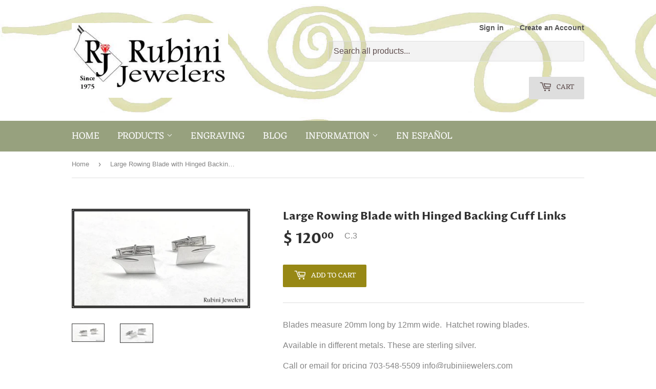

--- FILE ---
content_type: text/html; charset=utf-8
request_url: https://www.rubinijewelers.com/products/large-rowing-blade-with-hinged-backing-cuff-links-made-by-rubini-jewelers
body_size: 23127
content:
<!doctype html>
<html class="no-touch no-js">
<head>
  <script>(function(H){H.className=H.className.replace(/\bno-js\b/,'js')})(document.documentElement)</script>
  <!-- Basic page needs ================================================== -->
  <meta charset="utf-8">
  <meta http-equiv="X-UA-Compatible" content="IE=edge,chrome=1">

  
  <link rel="shortcut icon" href="//www.rubinijewelers.com/cdn/shop/files/Card_Logo_32x32.jpg?v=1613747442" type="image/png" />
  

  <!-- Title and description ================================================== -->
  <title>
  Large Rowing Blade with Hinged Backing Cuff Links &ndash; Rubini Inc.
  </title>

  
    <meta name="description" content="Blades measure 20mm long by 12mm wide. Choose from hatchet (shown) or tulip. Available in different metals. Call or email for pricing 703-548-5509 info@rubinijewelers.com">
  

  <!-- Product meta ================================================== -->
  <!-- /snippets/social-meta-tags.liquid -->




<meta property="og:site_name" content="Rubini Inc.">
<meta property="og:url" content="https://www.rubinijewelers.com/products/large-rowing-blade-with-hinged-backing-cuff-links-made-by-rubini-jewelers">
<meta property="og:title" content="Large Rowing Blade with Hinged Backing Cuff Links">
<meta property="og:type" content="product">
<meta property="og:description" content="Blades measure 20mm long by 12mm wide. Choose from hatchet (shown) or tulip. Available in different metals. Call or email for pricing 703-548-5509 info@rubinijewelers.com">

  <meta property="og:price:amount" content="120.00">
  <meta property="og:price:currency" content="USD">

<meta property="og:image" content="http://www.rubinijewelers.com/cdn/shop/products/LargeRowingBladewithHingedBackingCuffLinks1_1200x1200.jpg?v=1618505047"><meta property="og:image" content="http://www.rubinijewelers.com/cdn/shop/products/LargeRowingBladewithHingedBackingCuffLinks2_1200x1200.jpg?v=1618505047">
<meta property="og:image:secure_url" content="https://www.rubinijewelers.com/cdn/shop/products/LargeRowingBladewithHingedBackingCuffLinks1_1200x1200.jpg?v=1618505047"><meta property="og:image:secure_url" content="https://www.rubinijewelers.com/cdn/shop/products/LargeRowingBladewithHingedBackingCuffLinks2_1200x1200.jpg?v=1618505047">


  <meta name="twitter:site" content="@RubiniRowing">

<meta name="twitter:card" content="summary_large_image">
<meta name="twitter:title" content="Large Rowing Blade with Hinged Backing Cuff Links">
<meta name="twitter:description" content="Blades measure 20mm long by 12mm wide. Choose from hatchet (shown) or tulip. Available in different metals. Call or email for pricing 703-548-5509 info@rubinijewelers.com">


  <!-- Helpers ================================================== -->
  <link rel="canonical" href="https://www.rubinijewelers.com/products/large-rowing-blade-with-hinged-backing-cuff-links-made-by-rubini-jewelers">
  <meta name="viewport" content="width=device-width,initial-scale=1">

  <!-- CSS ================================================== -->
  <link href="//www.rubinijewelers.com/cdn/shop/t/10/assets/theme.scss.css?v=58939166397708399761759331994" rel="stylesheet" type="text/css" media="all" />

  <!-- Header hook for plugins ================================================== -->
  <script>window.performance && window.performance.mark && window.performance.mark('shopify.content_for_header.start');</script><meta id="shopify-digital-wallet" name="shopify-digital-wallet" content="/9625526/digital_wallets/dialog">
<meta name="shopify-checkout-api-token" content="4b1c32ebde78127d603bdf5d5d1745c0">
<link rel="alternate" type="application/json+oembed" href="https://www.rubinijewelers.com/products/large-rowing-blade-with-hinged-backing-cuff-links-made-by-rubini-jewelers.oembed">
<script async="async" src="/checkouts/internal/preloads.js?locale=en-US"></script>
<link rel="preconnect" href="https://shop.app" crossorigin="anonymous">
<script async="async" src="https://shop.app/checkouts/internal/preloads.js?locale=en-US&shop_id=9625526" crossorigin="anonymous"></script>
<script id="apple-pay-shop-capabilities" type="application/json">{"shopId":9625526,"countryCode":"US","currencyCode":"USD","merchantCapabilities":["supports3DS"],"merchantId":"gid:\/\/shopify\/Shop\/9625526","merchantName":"Rubini Inc.","requiredBillingContactFields":["postalAddress","email","phone"],"requiredShippingContactFields":["postalAddress","email","phone"],"shippingType":"shipping","supportedNetworks":["visa","masterCard","amex","discover","elo","jcb"],"total":{"type":"pending","label":"Rubini Inc.","amount":"1.00"},"shopifyPaymentsEnabled":true,"supportsSubscriptions":true}</script>
<script id="shopify-features" type="application/json">{"accessToken":"4b1c32ebde78127d603bdf5d5d1745c0","betas":["rich-media-storefront-analytics"],"domain":"www.rubinijewelers.com","predictiveSearch":true,"shopId":9625526,"locale":"en"}</script>
<script>var Shopify = Shopify || {};
Shopify.shop = "rubini-jewelers.myshopify.com";
Shopify.locale = "en";
Shopify.currency = {"active":"USD","rate":"1.0"};
Shopify.country = "US";
Shopify.theme = {"name":"Supply Theme with Predictive Search","id":122491306087,"schema_name":"Supply","schema_version":"7.2.3","theme_store_id":679,"role":"main"};
Shopify.theme.handle = "null";
Shopify.theme.style = {"id":null,"handle":null};
Shopify.cdnHost = "www.rubinijewelers.com/cdn";
Shopify.routes = Shopify.routes || {};
Shopify.routes.root = "/";</script>
<script type="module">!function(o){(o.Shopify=o.Shopify||{}).modules=!0}(window);</script>
<script>!function(o){function n(){var o=[];function n(){o.push(Array.prototype.slice.apply(arguments))}return n.q=o,n}var t=o.Shopify=o.Shopify||{};t.loadFeatures=n(),t.autoloadFeatures=n()}(window);</script>
<script>
  window.ShopifyPay = window.ShopifyPay || {};
  window.ShopifyPay.apiHost = "shop.app\/pay";
  window.ShopifyPay.redirectState = null;
</script>
<script id="shop-js-analytics" type="application/json">{"pageType":"product"}</script>
<script defer="defer" async type="module" src="//www.rubinijewelers.com/cdn/shopifycloud/shop-js/modules/v2/client.init-shop-cart-sync_BdyHc3Nr.en.esm.js"></script>
<script defer="defer" async type="module" src="//www.rubinijewelers.com/cdn/shopifycloud/shop-js/modules/v2/chunk.common_Daul8nwZ.esm.js"></script>
<script type="module">
  await import("//www.rubinijewelers.com/cdn/shopifycloud/shop-js/modules/v2/client.init-shop-cart-sync_BdyHc3Nr.en.esm.js");
await import("//www.rubinijewelers.com/cdn/shopifycloud/shop-js/modules/v2/chunk.common_Daul8nwZ.esm.js");

  window.Shopify.SignInWithShop?.initShopCartSync?.({"fedCMEnabled":true,"windoidEnabled":true});

</script>
<script>
  window.Shopify = window.Shopify || {};
  if (!window.Shopify.featureAssets) window.Shopify.featureAssets = {};
  window.Shopify.featureAssets['shop-js'] = {"shop-cart-sync":["modules/v2/client.shop-cart-sync_QYOiDySF.en.esm.js","modules/v2/chunk.common_Daul8nwZ.esm.js"],"init-fed-cm":["modules/v2/client.init-fed-cm_DchLp9rc.en.esm.js","modules/v2/chunk.common_Daul8nwZ.esm.js"],"shop-button":["modules/v2/client.shop-button_OV7bAJc5.en.esm.js","modules/v2/chunk.common_Daul8nwZ.esm.js"],"init-windoid":["modules/v2/client.init-windoid_DwxFKQ8e.en.esm.js","modules/v2/chunk.common_Daul8nwZ.esm.js"],"shop-cash-offers":["modules/v2/client.shop-cash-offers_DWtL6Bq3.en.esm.js","modules/v2/chunk.common_Daul8nwZ.esm.js","modules/v2/chunk.modal_CQq8HTM6.esm.js"],"shop-toast-manager":["modules/v2/client.shop-toast-manager_CX9r1SjA.en.esm.js","modules/v2/chunk.common_Daul8nwZ.esm.js"],"init-shop-email-lookup-coordinator":["modules/v2/client.init-shop-email-lookup-coordinator_UhKnw74l.en.esm.js","modules/v2/chunk.common_Daul8nwZ.esm.js"],"pay-button":["modules/v2/client.pay-button_DzxNnLDY.en.esm.js","modules/v2/chunk.common_Daul8nwZ.esm.js"],"avatar":["modules/v2/client.avatar_BTnouDA3.en.esm.js"],"init-shop-cart-sync":["modules/v2/client.init-shop-cart-sync_BdyHc3Nr.en.esm.js","modules/v2/chunk.common_Daul8nwZ.esm.js"],"shop-login-button":["modules/v2/client.shop-login-button_D8B466_1.en.esm.js","modules/v2/chunk.common_Daul8nwZ.esm.js","modules/v2/chunk.modal_CQq8HTM6.esm.js"],"init-customer-accounts-sign-up":["modules/v2/client.init-customer-accounts-sign-up_C8fpPm4i.en.esm.js","modules/v2/client.shop-login-button_D8B466_1.en.esm.js","modules/v2/chunk.common_Daul8nwZ.esm.js","modules/v2/chunk.modal_CQq8HTM6.esm.js"],"init-shop-for-new-customer-accounts":["modules/v2/client.init-shop-for-new-customer-accounts_CVTO0Ztu.en.esm.js","modules/v2/client.shop-login-button_D8B466_1.en.esm.js","modules/v2/chunk.common_Daul8nwZ.esm.js","modules/v2/chunk.modal_CQq8HTM6.esm.js"],"init-customer-accounts":["modules/v2/client.init-customer-accounts_dRgKMfrE.en.esm.js","modules/v2/client.shop-login-button_D8B466_1.en.esm.js","modules/v2/chunk.common_Daul8nwZ.esm.js","modules/v2/chunk.modal_CQq8HTM6.esm.js"],"shop-follow-button":["modules/v2/client.shop-follow-button_CkZpjEct.en.esm.js","modules/v2/chunk.common_Daul8nwZ.esm.js","modules/v2/chunk.modal_CQq8HTM6.esm.js"],"lead-capture":["modules/v2/client.lead-capture_BntHBhfp.en.esm.js","modules/v2/chunk.common_Daul8nwZ.esm.js","modules/v2/chunk.modal_CQq8HTM6.esm.js"],"checkout-modal":["modules/v2/client.checkout-modal_CfxcYbTm.en.esm.js","modules/v2/chunk.common_Daul8nwZ.esm.js","modules/v2/chunk.modal_CQq8HTM6.esm.js"],"shop-login":["modules/v2/client.shop-login_Da4GZ2H6.en.esm.js","modules/v2/chunk.common_Daul8nwZ.esm.js","modules/v2/chunk.modal_CQq8HTM6.esm.js"],"payment-terms":["modules/v2/client.payment-terms_MV4M3zvL.en.esm.js","modules/v2/chunk.common_Daul8nwZ.esm.js","modules/v2/chunk.modal_CQq8HTM6.esm.js"]};
</script>
<script id="__st">var __st={"a":9625526,"offset":-18000,"reqid":"f6315ec5-dcaa-4407-9daf-a933efc82fb3-1769019486","pageurl":"www.rubinijewelers.com\/products\/large-rowing-blade-with-hinged-backing-cuff-links-made-by-rubini-jewelers","u":"1ea116a20c7c","p":"product","rtyp":"product","rid":2285779203};</script>
<script>window.ShopifyPaypalV4VisibilityTracking = true;</script>
<script id="captcha-bootstrap">!function(){'use strict';const t='contact',e='account',n='new_comment',o=[[t,t],['blogs',n],['comments',n],[t,'customer']],c=[[e,'customer_login'],[e,'guest_login'],[e,'recover_customer_password'],[e,'create_customer']],r=t=>t.map((([t,e])=>`form[action*='/${t}']:not([data-nocaptcha='true']) input[name='form_type'][value='${e}']`)).join(','),a=t=>()=>t?[...document.querySelectorAll(t)].map((t=>t.form)):[];function s(){const t=[...o],e=r(t);return a(e)}const i='password',u='form_key',d=['recaptcha-v3-token','g-recaptcha-response','h-captcha-response',i],f=()=>{try{return window.sessionStorage}catch{return}},m='__shopify_v',_=t=>t.elements[u];function p(t,e,n=!1){try{const o=window.sessionStorage,c=JSON.parse(o.getItem(e)),{data:r}=function(t){const{data:e,action:n}=t;return t[m]||n?{data:e,action:n}:{data:t,action:n}}(c);for(const[e,n]of Object.entries(r))t.elements[e]&&(t.elements[e].value=n);n&&o.removeItem(e)}catch(o){console.error('form repopulation failed',{error:o})}}const l='form_type',E='cptcha';function T(t){t.dataset[E]=!0}const w=window,h=w.document,L='Shopify',v='ce_forms',y='captcha';let A=!1;((t,e)=>{const n=(g='f06e6c50-85a8-45c8-87d0-21a2b65856fe',I='https://cdn.shopify.com/shopifycloud/storefront-forms-hcaptcha/ce_storefront_forms_captcha_hcaptcha.v1.5.2.iife.js',D={infoText:'Protected by hCaptcha',privacyText:'Privacy',termsText:'Terms'},(t,e,n)=>{const o=w[L][v],c=o.bindForm;if(c)return c(t,g,e,D).then(n);var r;o.q.push([[t,g,e,D],n]),r=I,A||(h.body.append(Object.assign(h.createElement('script'),{id:'captcha-provider',async:!0,src:r})),A=!0)});var g,I,D;w[L]=w[L]||{},w[L][v]=w[L][v]||{},w[L][v].q=[],w[L][y]=w[L][y]||{},w[L][y].protect=function(t,e){n(t,void 0,e),T(t)},Object.freeze(w[L][y]),function(t,e,n,w,h,L){const[v,y,A,g]=function(t,e,n){const i=e?o:[],u=t?c:[],d=[...i,...u],f=r(d),m=r(i),_=r(d.filter((([t,e])=>n.includes(e))));return[a(f),a(m),a(_),s()]}(w,h,L),I=t=>{const e=t.target;return e instanceof HTMLFormElement?e:e&&e.form},D=t=>v().includes(t);t.addEventListener('submit',(t=>{const e=I(t);if(!e)return;const n=D(e)&&!e.dataset.hcaptchaBound&&!e.dataset.recaptchaBound,o=_(e),c=g().includes(e)&&(!o||!o.value);(n||c)&&t.preventDefault(),c&&!n&&(function(t){try{if(!f())return;!function(t){const e=f();if(!e)return;const n=_(t);if(!n)return;const o=n.value;o&&e.removeItem(o)}(t);const e=Array.from(Array(32),(()=>Math.random().toString(36)[2])).join('');!function(t,e){_(t)||t.append(Object.assign(document.createElement('input'),{type:'hidden',name:u})),t.elements[u].value=e}(t,e),function(t,e){const n=f();if(!n)return;const o=[...t.querySelectorAll(`input[type='${i}']`)].map((({name:t})=>t)),c=[...d,...o],r={};for(const[a,s]of new FormData(t).entries())c.includes(a)||(r[a]=s);n.setItem(e,JSON.stringify({[m]:1,action:t.action,data:r}))}(t,e)}catch(e){console.error('failed to persist form',e)}}(e),e.submit())}));const S=(t,e)=>{t&&!t.dataset[E]&&(n(t,e.some((e=>e===t))),T(t))};for(const o of['focusin','change'])t.addEventListener(o,(t=>{const e=I(t);D(e)&&S(e,y())}));const B=e.get('form_key'),M=e.get(l),P=B&&M;t.addEventListener('DOMContentLoaded',(()=>{const t=y();if(P)for(const e of t)e.elements[l].value===M&&p(e,B);[...new Set([...A(),...v().filter((t=>'true'===t.dataset.shopifyCaptcha))])].forEach((e=>S(e,t)))}))}(h,new URLSearchParams(w.location.search),n,t,e,['guest_login'])})(!0,!0)}();</script>
<script integrity="sha256-4kQ18oKyAcykRKYeNunJcIwy7WH5gtpwJnB7kiuLZ1E=" data-source-attribution="shopify.loadfeatures" defer="defer" src="//www.rubinijewelers.com/cdn/shopifycloud/storefront/assets/storefront/load_feature-a0a9edcb.js" crossorigin="anonymous"></script>
<script crossorigin="anonymous" defer="defer" src="//www.rubinijewelers.com/cdn/shopifycloud/storefront/assets/shopify_pay/storefront-65b4c6d7.js?v=20250812"></script>
<script data-source-attribution="shopify.dynamic_checkout.dynamic.init">var Shopify=Shopify||{};Shopify.PaymentButton=Shopify.PaymentButton||{isStorefrontPortableWallets:!0,init:function(){window.Shopify.PaymentButton.init=function(){};var t=document.createElement("script");t.src="https://www.rubinijewelers.com/cdn/shopifycloud/portable-wallets/latest/portable-wallets.en.js",t.type="module",document.head.appendChild(t)}};
</script>
<script data-source-attribution="shopify.dynamic_checkout.buyer_consent">
  function portableWalletsHideBuyerConsent(e){var t=document.getElementById("shopify-buyer-consent"),n=document.getElementById("shopify-subscription-policy-button");t&&n&&(t.classList.add("hidden"),t.setAttribute("aria-hidden","true"),n.removeEventListener("click",e))}function portableWalletsShowBuyerConsent(e){var t=document.getElementById("shopify-buyer-consent"),n=document.getElementById("shopify-subscription-policy-button");t&&n&&(t.classList.remove("hidden"),t.removeAttribute("aria-hidden"),n.addEventListener("click",e))}window.Shopify?.PaymentButton&&(window.Shopify.PaymentButton.hideBuyerConsent=portableWalletsHideBuyerConsent,window.Shopify.PaymentButton.showBuyerConsent=portableWalletsShowBuyerConsent);
</script>
<script data-source-attribution="shopify.dynamic_checkout.cart.bootstrap">document.addEventListener("DOMContentLoaded",(function(){function t(){return document.querySelector("shopify-accelerated-checkout-cart, shopify-accelerated-checkout")}if(t())Shopify.PaymentButton.init();else{new MutationObserver((function(e,n){t()&&(Shopify.PaymentButton.init(),n.disconnect())})).observe(document.body,{childList:!0,subtree:!0})}}));
</script>
<link id="shopify-accelerated-checkout-styles" rel="stylesheet" media="screen" href="https://www.rubinijewelers.com/cdn/shopifycloud/portable-wallets/latest/accelerated-checkout-backwards-compat.css" crossorigin="anonymous">
<style id="shopify-accelerated-checkout-cart">
        #shopify-buyer-consent {
  margin-top: 1em;
  display: inline-block;
  width: 100%;
}

#shopify-buyer-consent.hidden {
  display: none;
}

#shopify-subscription-policy-button {
  background: none;
  border: none;
  padding: 0;
  text-decoration: underline;
  font-size: inherit;
  cursor: pointer;
}

#shopify-subscription-policy-button::before {
  box-shadow: none;
}

      </style>

<script>window.performance && window.performance.mark && window.performance.mark('shopify.content_for_header.end');</script>

  
  

  <script src="//www.rubinijewelers.com/cdn/shop/t/10/assets/jquery-2.2.3.min.js?v=58211863146907186831681748515" type="text/javascript"></script>

  <script src="//www.rubinijewelers.com/cdn/shop/t/10/assets/lazysizes.min.js?v=8147953233334221341681748515" async="async"></script>
  <script src="//www.rubinijewelers.com/cdn/shop/t/10/assets/vendor.js?v=106177282645720727331681748515" defer="defer"></script>
  <script src="//www.rubinijewelers.com/cdn/shop/t/10/assets/theme.js?v=44202447189188672501681748515" defer="defer"></script>


<script>window.is_hulkpo_installed=true</script><!-- BEGIN app block: shopify://apps/instafeed/blocks/head-block/c447db20-095d-4a10-9725-b5977662c9d5 --><link rel="preconnect" href="https://cdn.nfcube.com/">
<link rel="preconnect" href="https://scontent.cdninstagram.com/">


  <script>
    document.addEventListener('DOMContentLoaded', function () {
      let instafeedScript = document.createElement('script');

      
        instafeedScript.src = 'https://storage.nfcube.com/instafeed-764e4e5b19470dc1a7f602cc918ee20b.js';
      

      document.body.appendChild(instafeedScript);
    });
  </script>





<!-- END app block --><link href="https://monorail-edge.shopifysvc.com" rel="dns-prefetch">
<script>(function(){if ("sendBeacon" in navigator && "performance" in window) {try {var session_token_from_headers = performance.getEntriesByType('navigation')[0].serverTiming.find(x => x.name == '_s').description;} catch {var session_token_from_headers = undefined;}var session_cookie_matches = document.cookie.match(/_shopify_s=([^;]*)/);var session_token_from_cookie = session_cookie_matches && session_cookie_matches.length === 2 ? session_cookie_matches[1] : "";var session_token = session_token_from_headers || session_token_from_cookie || "";function handle_abandonment_event(e) {var entries = performance.getEntries().filter(function(entry) {return /monorail-edge.shopifysvc.com/.test(entry.name);});if (!window.abandonment_tracked && entries.length === 0) {window.abandonment_tracked = true;var currentMs = Date.now();var navigation_start = performance.timing.navigationStart;var payload = {shop_id: 9625526,url: window.location.href,navigation_start,duration: currentMs - navigation_start,session_token,page_type: "product"};window.navigator.sendBeacon("https://monorail-edge.shopifysvc.com/v1/produce", JSON.stringify({schema_id: "online_store_buyer_site_abandonment/1.1",payload: payload,metadata: {event_created_at_ms: currentMs,event_sent_at_ms: currentMs}}));}}window.addEventListener('pagehide', handle_abandonment_event);}}());</script>
<script id="web-pixels-manager-setup">(function e(e,d,r,n,o){if(void 0===o&&(o={}),!Boolean(null===(a=null===(i=window.Shopify)||void 0===i?void 0:i.analytics)||void 0===a?void 0:a.replayQueue)){var i,a;window.Shopify=window.Shopify||{};var t=window.Shopify;t.analytics=t.analytics||{};var s=t.analytics;s.replayQueue=[],s.publish=function(e,d,r){return s.replayQueue.push([e,d,r]),!0};try{self.performance.mark("wpm:start")}catch(e){}var l=function(){var e={modern:/Edge?\/(1{2}[4-9]|1[2-9]\d|[2-9]\d{2}|\d{4,})\.\d+(\.\d+|)|Firefox\/(1{2}[4-9]|1[2-9]\d|[2-9]\d{2}|\d{4,})\.\d+(\.\d+|)|Chrom(ium|e)\/(9{2}|\d{3,})\.\d+(\.\d+|)|(Maci|X1{2}).+ Version\/(15\.\d+|(1[6-9]|[2-9]\d|\d{3,})\.\d+)([,.]\d+|)( \(\w+\)|)( Mobile\/\w+|) Safari\/|Chrome.+OPR\/(9{2}|\d{3,})\.\d+\.\d+|(CPU[ +]OS|iPhone[ +]OS|CPU[ +]iPhone|CPU IPhone OS|CPU iPad OS)[ +]+(15[._]\d+|(1[6-9]|[2-9]\d|\d{3,})[._]\d+)([._]\d+|)|Android:?[ /-](13[3-9]|1[4-9]\d|[2-9]\d{2}|\d{4,})(\.\d+|)(\.\d+|)|Android.+Firefox\/(13[5-9]|1[4-9]\d|[2-9]\d{2}|\d{4,})\.\d+(\.\d+|)|Android.+Chrom(ium|e)\/(13[3-9]|1[4-9]\d|[2-9]\d{2}|\d{4,})\.\d+(\.\d+|)|SamsungBrowser\/([2-9]\d|\d{3,})\.\d+/,legacy:/Edge?\/(1[6-9]|[2-9]\d|\d{3,})\.\d+(\.\d+|)|Firefox\/(5[4-9]|[6-9]\d|\d{3,})\.\d+(\.\d+|)|Chrom(ium|e)\/(5[1-9]|[6-9]\d|\d{3,})\.\d+(\.\d+|)([\d.]+$|.*Safari\/(?![\d.]+ Edge\/[\d.]+$))|(Maci|X1{2}).+ Version\/(10\.\d+|(1[1-9]|[2-9]\d|\d{3,})\.\d+)([,.]\d+|)( \(\w+\)|)( Mobile\/\w+|) Safari\/|Chrome.+OPR\/(3[89]|[4-9]\d|\d{3,})\.\d+\.\d+|(CPU[ +]OS|iPhone[ +]OS|CPU[ +]iPhone|CPU IPhone OS|CPU iPad OS)[ +]+(10[._]\d+|(1[1-9]|[2-9]\d|\d{3,})[._]\d+)([._]\d+|)|Android:?[ /-](13[3-9]|1[4-9]\d|[2-9]\d{2}|\d{4,})(\.\d+|)(\.\d+|)|Mobile Safari.+OPR\/([89]\d|\d{3,})\.\d+\.\d+|Android.+Firefox\/(13[5-9]|1[4-9]\d|[2-9]\d{2}|\d{4,})\.\d+(\.\d+|)|Android.+Chrom(ium|e)\/(13[3-9]|1[4-9]\d|[2-9]\d{2}|\d{4,})\.\d+(\.\d+|)|Android.+(UC? ?Browser|UCWEB|U3)[ /]?(15\.([5-9]|\d{2,})|(1[6-9]|[2-9]\d|\d{3,})\.\d+)\.\d+|SamsungBrowser\/(5\.\d+|([6-9]|\d{2,})\.\d+)|Android.+MQ{2}Browser\/(14(\.(9|\d{2,})|)|(1[5-9]|[2-9]\d|\d{3,})(\.\d+|))(\.\d+|)|K[Aa][Ii]OS\/(3\.\d+|([4-9]|\d{2,})\.\d+)(\.\d+|)/},d=e.modern,r=e.legacy,n=navigator.userAgent;return n.match(d)?"modern":n.match(r)?"legacy":"unknown"}(),u="modern"===l?"modern":"legacy",c=(null!=n?n:{modern:"",legacy:""})[u],f=function(e){return[e.baseUrl,"/wpm","/b",e.hashVersion,"modern"===e.buildTarget?"m":"l",".js"].join("")}({baseUrl:d,hashVersion:r,buildTarget:u}),m=function(e){var d=e.version,r=e.bundleTarget,n=e.surface,o=e.pageUrl,i=e.monorailEndpoint;return{emit:function(e){var a=e.status,t=e.errorMsg,s=(new Date).getTime(),l=JSON.stringify({metadata:{event_sent_at_ms:s},events:[{schema_id:"web_pixels_manager_load/3.1",payload:{version:d,bundle_target:r,page_url:o,status:a,surface:n,error_msg:t},metadata:{event_created_at_ms:s}}]});if(!i)return console&&console.warn&&console.warn("[Web Pixels Manager] No Monorail endpoint provided, skipping logging."),!1;try{return self.navigator.sendBeacon.bind(self.navigator)(i,l)}catch(e){}var u=new XMLHttpRequest;try{return u.open("POST",i,!0),u.setRequestHeader("Content-Type","text/plain"),u.send(l),!0}catch(e){return console&&console.warn&&console.warn("[Web Pixels Manager] Got an unhandled error while logging to Monorail."),!1}}}}({version:r,bundleTarget:l,surface:e.surface,pageUrl:self.location.href,monorailEndpoint:e.monorailEndpoint});try{o.browserTarget=l,function(e){var d=e.src,r=e.async,n=void 0===r||r,o=e.onload,i=e.onerror,a=e.sri,t=e.scriptDataAttributes,s=void 0===t?{}:t,l=document.createElement("script"),u=document.querySelector("head"),c=document.querySelector("body");if(l.async=n,l.src=d,a&&(l.integrity=a,l.crossOrigin="anonymous"),s)for(var f in s)if(Object.prototype.hasOwnProperty.call(s,f))try{l.dataset[f]=s[f]}catch(e){}if(o&&l.addEventListener("load",o),i&&l.addEventListener("error",i),u)u.appendChild(l);else{if(!c)throw new Error("Did not find a head or body element to append the script");c.appendChild(l)}}({src:f,async:!0,onload:function(){if(!function(){var e,d;return Boolean(null===(d=null===(e=window.Shopify)||void 0===e?void 0:e.analytics)||void 0===d?void 0:d.initialized)}()){var d=window.webPixelsManager.init(e)||void 0;if(d){var r=window.Shopify.analytics;r.replayQueue.forEach((function(e){var r=e[0],n=e[1],o=e[2];d.publishCustomEvent(r,n,o)})),r.replayQueue=[],r.publish=d.publishCustomEvent,r.visitor=d.visitor,r.initialized=!0}}},onerror:function(){return m.emit({status:"failed",errorMsg:"".concat(f," has failed to load")})},sri:function(e){var d=/^sha384-[A-Za-z0-9+/=]+$/;return"string"==typeof e&&d.test(e)}(c)?c:"",scriptDataAttributes:o}),m.emit({status:"loading"})}catch(e){m.emit({status:"failed",errorMsg:(null==e?void 0:e.message)||"Unknown error"})}}})({shopId: 9625526,storefrontBaseUrl: "https://www.rubinijewelers.com",extensionsBaseUrl: "https://extensions.shopifycdn.com/cdn/shopifycloud/web-pixels-manager",monorailEndpoint: "https://monorail-edge.shopifysvc.com/unstable/produce_batch",surface: "storefront-renderer",enabledBetaFlags: ["2dca8a86"],webPixelsConfigList: [{"id":"shopify-app-pixel","configuration":"{}","eventPayloadVersion":"v1","runtimeContext":"STRICT","scriptVersion":"0450","apiClientId":"shopify-pixel","type":"APP","privacyPurposes":["ANALYTICS","MARKETING"]},{"id":"shopify-custom-pixel","eventPayloadVersion":"v1","runtimeContext":"LAX","scriptVersion":"0450","apiClientId":"shopify-pixel","type":"CUSTOM","privacyPurposes":["ANALYTICS","MARKETING"]}],isMerchantRequest: false,initData: {"shop":{"name":"Rubini Inc.","paymentSettings":{"currencyCode":"USD"},"myshopifyDomain":"rubini-jewelers.myshopify.com","countryCode":"US","storefrontUrl":"https:\/\/www.rubinijewelers.com"},"customer":null,"cart":null,"checkout":null,"productVariants":[{"price":{"amount":120.0,"currencyCode":"USD"},"product":{"title":"Large Rowing Blade with Hinged Backing Cuff Links","vendor":"Rubini Jewelers","id":"2285779203","untranslatedTitle":"Large Rowing Blade with Hinged Backing Cuff Links","url":"\/products\/large-rowing-blade-with-hinged-backing-cuff-links-made-by-rubini-jewelers","type":"Cuff Links"},"id":"6561149699","image":{"src":"\/\/www.rubinijewelers.com\/cdn\/shop\/products\/LargeRowingBladewithHingedBackingCuffLinks1.jpg?v=1618505047"},"sku":"C.3","title":"Default Title","untranslatedTitle":"Default Title"}],"purchasingCompany":null},},"https://www.rubinijewelers.com/cdn","fcfee988w5aeb613cpc8e4bc33m6693e112",{"modern":"","legacy":""},{"shopId":"9625526","storefrontBaseUrl":"https:\/\/www.rubinijewelers.com","extensionBaseUrl":"https:\/\/extensions.shopifycdn.com\/cdn\/shopifycloud\/web-pixels-manager","surface":"storefront-renderer","enabledBetaFlags":"[\"2dca8a86\"]","isMerchantRequest":"false","hashVersion":"fcfee988w5aeb613cpc8e4bc33m6693e112","publish":"custom","events":"[[\"page_viewed\",{}],[\"product_viewed\",{\"productVariant\":{\"price\":{\"amount\":120.0,\"currencyCode\":\"USD\"},\"product\":{\"title\":\"Large Rowing Blade with Hinged Backing Cuff Links\",\"vendor\":\"Rubini Jewelers\",\"id\":\"2285779203\",\"untranslatedTitle\":\"Large Rowing Blade with Hinged Backing Cuff Links\",\"url\":\"\/products\/large-rowing-blade-with-hinged-backing-cuff-links-made-by-rubini-jewelers\",\"type\":\"Cuff Links\"},\"id\":\"6561149699\",\"image\":{\"src\":\"\/\/www.rubinijewelers.com\/cdn\/shop\/products\/LargeRowingBladewithHingedBackingCuffLinks1.jpg?v=1618505047\"},\"sku\":\"C.3\",\"title\":\"Default Title\",\"untranslatedTitle\":\"Default Title\"}}]]"});</script><script>
  window.ShopifyAnalytics = window.ShopifyAnalytics || {};
  window.ShopifyAnalytics.meta = window.ShopifyAnalytics.meta || {};
  window.ShopifyAnalytics.meta.currency = 'USD';
  var meta = {"product":{"id":2285779203,"gid":"gid:\/\/shopify\/Product\/2285779203","vendor":"Rubini Jewelers","type":"Cuff Links","handle":"large-rowing-blade-with-hinged-backing-cuff-links-made-by-rubini-jewelers","variants":[{"id":6561149699,"price":12000,"name":"Large Rowing Blade with Hinged Backing Cuff Links","public_title":null,"sku":"C.3"}],"remote":false},"page":{"pageType":"product","resourceType":"product","resourceId":2285779203,"requestId":"f6315ec5-dcaa-4407-9daf-a933efc82fb3-1769019486"}};
  for (var attr in meta) {
    window.ShopifyAnalytics.meta[attr] = meta[attr];
  }
</script>
<script class="analytics">
  (function () {
    var customDocumentWrite = function(content) {
      var jquery = null;

      if (window.jQuery) {
        jquery = window.jQuery;
      } else if (window.Checkout && window.Checkout.$) {
        jquery = window.Checkout.$;
      }

      if (jquery) {
        jquery('body').append(content);
      }
    };

    var hasLoggedConversion = function(token) {
      if (token) {
        return document.cookie.indexOf('loggedConversion=' + token) !== -1;
      }
      return false;
    }

    var setCookieIfConversion = function(token) {
      if (token) {
        var twoMonthsFromNow = new Date(Date.now());
        twoMonthsFromNow.setMonth(twoMonthsFromNow.getMonth() + 2);

        document.cookie = 'loggedConversion=' + token + '; expires=' + twoMonthsFromNow;
      }
    }

    var trekkie = window.ShopifyAnalytics.lib = window.trekkie = window.trekkie || [];
    if (trekkie.integrations) {
      return;
    }
    trekkie.methods = [
      'identify',
      'page',
      'ready',
      'track',
      'trackForm',
      'trackLink'
    ];
    trekkie.factory = function(method) {
      return function() {
        var args = Array.prototype.slice.call(arguments);
        args.unshift(method);
        trekkie.push(args);
        return trekkie;
      };
    };
    for (var i = 0; i < trekkie.methods.length; i++) {
      var key = trekkie.methods[i];
      trekkie[key] = trekkie.factory(key);
    }
    trekkie.load = function(config) {
      trekkie.config = config || {};
      trekkie.config.initialDocumentCookie = document.cookie;
      var first = document.getElementsByTagName('script')[0];
      var script = document.createElement('script');
      script.type = 'text/javascript';
      script.onerror = function(e) {
        var scriptFallback = document.createElement('script');
        scriptFallback.type = 'text/javascript';
        scriptFallback.onerror = function(error) {
                var Monorail = {
      produce: function produce(monorailDomain, schemaId, payload) {
        var currentMs = new Date().getTime();
        var event = {
          schema_id: schemaId,
          payload: payload,
          metadata: {
            event_created_at_ms: currentMs,
            event_sent_at_ms: currentMs
          }
        };
        return Monorail.sendRequest("https://" + monorailDomain + "/v1/produce", JSON.stringify(event));
      },
      sendRequest: function sendRequest(endpointUrl, payload) {
        // Try the sendBeacon API
        if (window && window.navigator && typeof window.navigator.sendBeacon === 'function' && typeof window.Blob === 'function' && !Monorail.isIos12()) {
          var blobData = new window.Blob([payload], {
            type: 'text/plain'
          });

          if (window.navigator.sendBeacon(endpointUrl, blobData)) {
            return true;
          } // sendBeacon was not successful

        } // XHR beacon

        var xhr = new XMLHttpRequest();

        try {
          xhr.open('POST', endpointUrl);
          xhr.setRequestHeader('Content-Type', 'text/plain');
          xhr.send(payload);
        } catch (e) {
          console.log(e);
        }

        return false;
      },
      isIos12: function isIos12() {
        return window.navigator.userAgent.lastIndexOf('iPhone; CPU iPhone OS 12_') !== -1 || window.navigator.userAgent.lastIndexOf('iPad; CPU OS 12_') !== -1;
      }
    };
    Monorail.produce('monorail-edge.shopifysvc.com',
      'trekkie_storefront_load_errors/1.1',
      {shop_id: 9625526,
      theme_id: 122491306087,
      app_name: "storefront",
      context_url: window.location.href,
      source_url: "//www.rubinijewelers.com/cdn/s/trekkie.storefront.cd680fe47e6c39ca5d5df5f0a32d569bc48c0f27.min.js"});

        };
        scriptFallback.async = true;
        scriptFallback.src = '//www.rubinijewelers.com/cdn/s/trekkie.storefront.cd680fe47e6c39ca5d5df5f0a32d569bc48c0f27.min.js';
        first.parentNode.insertBefore(scriptFallback, first);
      };
      script.async = true;
      script.src = '//www.rubinijewelers.com/cdn/s/trekkie.storefront.cd680fe47e6c39ca5d5df5f0a32d569bc48c0f27.min.js';
      first.parentNode.insertBefore(script, first);
    };
    trekkie.load(
      {"Trekkie":{"appName":"storefront","development":false,"defaultAttributes":{"shopId":9625526,"isMerchantRequest":null,"themeId":122491306087,"themeCityHash":"3462630326481194044","contentLanguage":"en","currency":"USD","eventMetadataId":"654f7a95-fe3c-40ed-899b-2b2b3ec1a9d3"},"isServerSideCookieWritingEnabled":true,"monorailRegion":"shop_domain","enabledBetaFlags":["65f19447"]},"Session Attribution":{},"S2S":{"facebookCapiEnabled":false,"source":"trekkie-storefront-renderer","apiClientId":580111}}
    );

    var loaded = false;
    trekkie.ready(function() {
      if (loaded) return;
      loaded = true;

      window.ShopifyAnalytics.lib = window.trekkie;

      var originalDocumentWrite = document.write;
      document.write = customDocumentWrite;
      try { window.ShopifyAnalytics.merchantGoogleAnalytics.call(this); } catch(error) {};
      document.write = originalDocumentWrite;

      window.ShopifyAnalytics.lib.page(null,{"pageType":"product","resourceType":"product","resourceId":2285779203,"requestId":"f6315ec5-dcaa-4407-9daf-a933efc82fb3-1769019486","shopifyEmitted":true});

      var match = window.location.pathname.match(/checkouts\/(.+)\/(thank_you|post_purchase)/)
      var token = match? match[1]: undefined;
      if (!hasLoggedConversion(token)) {
        setCookieIfConversion(token);
        window.ShopifyAnalytics.lib.track("Viewed Product",{"currency":"USD","variantId":6561149699,"productId":2285779203,"productGid":"gid:\/\/shopify\/Product\/2285779203","name":"Large Rowing Blade with Hinged Backing Cuff Links","price":"120.00","sku":"C.3","brand":"Rubini Jewelers","variant":null,"category":"Cuff Links","nonInteraction":true,"remote":false},undefined,undefined,{"shopifyEmitted":true});
      window.ShopifyAnalytics.lib.track("monorail:\/\/trekkie_storefront_viewed_product\/1.1",{"currency":"USD","variantId":6561149699,"productId":2285779203,"productGid":"gid:\/\/shopify\/Product\/2285779203","name":"Large Rowing Blade with Hinged Backing Cuff Links","price":"120.00","sku":"C.3","brand":"Rubini Jewelers","variant":null,"category":"Cuff Links","nonInteraction":true,"remote":false,"referer":"https:\/\/www.rubinijewelers.com\/products\/large-rowing-blade-with-hinged-backing-cuff-links-made-by-rubini-jewelers"});
      }
    });


        var eventsListenerScript = document.createElement('script');
        eventsListenerScript.async = true;
        eventsListenerScript.src = "//www.rubinijewelers.com/cdn/shopifycloud/storefront/assets/shop_events_listener-3da45d37.js";
        document.getElementsByTagName('head')[0].appendChild(eventsListenerScript);

})();</script>
<script
  defer
  src="https://www.rubinijewelers.com/cdn/shopifycloud/perf-kit/shopify-perf-kit-3.0.4.min.js"
  data-application="storefront-renderer"
  data-shop-id="9625526"
  data-render-region="gcp-us-central1"
  data-page-type="product"
  data-theme-instance-id="122491306087"
  data-theme-name="Supply"
  data-theme-version="7.2.3"
  data-monorail-region="shop_domain"
  data-resource-timing-sampling-rate="10"
  data-shs="true"
  data-shs-beacon="true"
  data-shs-export-with-fetch="true"
  data-shs-logs-sample-rate="1"
  data-shs-beacon-endpoint="https://www.rubinijewelers.com/api/collect"
></script>
</head>

<body id="large-rowing-blade-with-hinged-backing-cuff-links" class="template-product" >

  <div id="shopify-section-header" class="shopify-section header-section">

<style>
header.site-header{
 background-image: url('//www.rubinijewelers.com/cdn/shop/files/doodle_tan_7437c2ea-4422-4e3c-99b8-16eda800def3_1080x.jpg?v=1733783666'); 
}
  header .site-header--meta-links a, header .site-header--meta-links span{
   color:white; 
  }
  #customer_login_link, #customer_register_link{
   color:#545454; 
  }
</style>


<header class="site-header" role="banner" data-section-id="header" data-section-type="header-section">
  <div class="wrapper">

    <div class="grid--full">
      <div class="grid-item large--one-half">
        
          <div class="h1 header-logo" itemscope itemtype="http://schema.org/Organization">
        
          
          

          <a href="/" itemprop="url">
            <div class="lazyload__image-wrapper no-js header-logo__image" style="max-width:305px;">
              <div style="padding-top:47.77777777777777%;">
                <img class="lazyload js"
                  data-src="//www.rubinijewelers.com/cdn/shop/files/Card_Logo_{width}x.jpg?v=1613747442"
                  data-widths="[180, 360, 540, 720, 900, 1080, 1296, 1512, 1728, 2048]"
                  data-aspectratio="2.0930232558139537"
                  data-sizes="auto"
                  alt="Rubini Jewelers Logo"
                  style="width:305px;">
              </div>
            </div>
            <noscript>
              
              <img src="//www.rubinijewelers.com/cdn/shop/files/Card_Logo_305x.jpg?v=1613747442"
                srcset="//www.rubinijewelers.com/cdn/shop/files/Card_Logo_305x.jpg?v=1613747442 1x, //www.rubinijewelers.com/cdn/shop/files/Card_Logo_305x@2x.jpg?v=1613747442 2x"
                alt="Rubini Jewelers Logo"
                itemprop="logo"
                style="max-width:305px;">
            </noscript>
          </a>
          
        
          </div>
        
      </div>

      <div class="grid-item large--one-half text-center large--text-right">
        
          <div class="site-header--text-links">
            

            
              <span class="site-header--meta-links medium-down--hide">
                
                  <a href="/account/login" id="customer_login_link">Sign in</a>
                  <span class="site-header--spacer">or</span>
                  <a href="/account/register" id="customer_register_link">Create an Account</a>
                
              </span>
            
          </div>

          <br class="medium-down--hide">
        

        <script src="//www.rubinijewelers.com/cdn/shop/t/10/assets/predictive-search.js?v=120468019495711502461681748891" defer="defer"></script>

<predictive-search>
  <form action="/search" method="get" role="search">
    <input
      id="Search"
      type="search"
      name="q"
      value=""
      placeholder="Search all products..."
      role="combobox"
      aria-expanded="false"
      aria-owns="predictive-search-results"
      aria-controls="predictive-search-results"
      aria-haspopup="listbox"
      aria-autocomplete="list"
    >
    <input name="options[prefix]" type="hidden" value="last">
    
    <div id="predictive-search" tabindex="-1"></div>
  </form>
</predictive-search>


        <a href="/cart" class="header-cart-btn cart-toggle">
          <span class="icon icon-cart"></span>
          Cart <span class="cart-count cart-badge--desktop hidden-count">0</span>
        </a>
      </div>
    </div>

  </div>
</header>

<div id="mobileNavBar">
  <div class="display-table-cell">
    <button class="menu-toggle mobileNavBar-link" aria-controls="navBar" aria-expanded="false"><span class="icon icon-hamburger" aria-hidden="true"></span>Menu</button>
  </div>
  <div class="display-table-cell">
    <a href="/cart" class="cart-toggle mobileNavBar-link">
      <span class="icon icon-cart"></span>
      Cart <span class="cart-count hidden-count">0</span>
    </a>
  </div>
</div>

<nav class="nav-bar" id="navBar" role="navigation">
  <div class="wrapper">

    <ul class="mobile-nav" id="MobileNav">
  
  
    
      <li>
        <a
          href="/"
          class="mobile-nav--link"
          data-meganav-type="child"
          >
            Home
        </a>
      </li>
    
  
    
      
      <li
        class="mobile-nav--has-dropdown "
        aria-haspopup="true">
        <a
          href="/pages/products"
          class="mobile-nav--link"
          data-meganav-type="parent"
          >
            Products
        </a>
        <button class="icon icon-arrow-down mobile-nav--button"
          aria-expanded="false"
          aria-label="Products Menu">
        </button>
        <ul
          id="MenuParent-2"
          class="mobile-nav--dropdown mobile-nav--has-grandchildren"
          data-meganav-dropdown>
          
            
              <li>
                <a
                  href="/pages/custom-projects"
                  class="mobile-nav--link"
                  data-meganav-type="child"
                  >
                    Custom Made Jewelry Gallery
                </a>
              </li>
            
          
            
            
              <li
                class="mobile-nav--has-dropdown mobile-nav--has-dropdown-grandchild "
                aria-haspopup="true">
                <a
                  href="/collections/engagement-rings"
                  class="mobile-nav--link"
                  data-meganav-type="parent"
                  >
                    Engagement Rings
                </a>
                <button class="icon icon-arrow-down mobile-nav--button"
                  aria-expanded="false"
                  aria-label="Engagement Rings Menu">
                </button>
                <ul
                  id="MenuChildren-2-2"
                  class="mobile-nav--dropdown-grandchild"
                  data-meganav-dropdown>
                  
                    <li>
                      <a
                        href="/pages/engagement-ring-projects-by-rubini-jewelers"
                        class="mobile-nav--link"
                        data-meganav-type="child"
                        >
                          Let Us Help You Design Your Custom Engagement Ring
                        </a>
                    </li>
                  
                    <li>
                      <a
                        href="/collections/engagement-rings"
                        class="mobile-nav--link"
                        data-meganav-type="child"
                        >
                          Engagement Rings
                        </a>
                    </li>
                  
                </ul>
              </li>
            
          
            
              <li>
                <a
                  href="/collections/diamonds-and-diamond-jewelry"
                  class="mobile-nav--link"
                  data-meganav-type="child"
                  >
                    Diamonds and Diamond Jewelry
                </a>
              </li>
            
          
            
            
              <li
                class="mobile-nav--has-dropdown mobile-nav--has-dropdown-grandchild "
                aria-haspopup="true">
                <a
                  href="/collections/wedding-bands"
                  class="mobile-nav--link"
                  data-meganav-type="parent"
                  >
                    Wedding Bands
                </a>
                <button class="icon icon-arrow-down mobile-nav--button"
                  aria-expanded="false"
                  aria-label="Wedding Bands Menu">
                </button>
                <ul
                  id="MenuChildren-2-4"
                  class="mobile-nav--dropdown-grandchild"
                  data-meganav-dropdown>
                  
                    <li>
                      <a
                        href="/pages/custom-wedding-rings"
                        class="mobile-nav--link"
                        data-meganav-type="child"
                        >
                          Let Us Help You Design Your Custom Wedding Ring
                        </a>
                    </li>
                  
                    <li>
                      <a
                        href="/collections/wedding-bands"
                        class="mobile-nav--link"
                        data-meganav-type="child"
                        >
                          Wedding Bands
                        </a>
                    </li>
                  
                </ul>
              </li>
            
          
            
            
              <li
                class="mobile-nav--has-dropdown mobile-nav--has-dropdown-grandchild "
                aria-haspopup="true">
                <a
                  href="/collections/gemstone-jewelry"
                  class="mobile-nav--link"
                  data-meganav-type="parent"
                  >
                    Gemstone Jewelry
                </a>
                <button class="icon icon-arrow-down mobile-nav--button"
                  aria-expanded="false"
                  aria-label="Gemstone Jewelry Menu">
                </button>
                <ul
                  id="MenuChildren-2-5"
                  class="mobile-nav--dropdown-grandchild"
                  data-meganav-dropdown>
                  
                    <li>
                      <a
                        href="/collections/gold-gemstone-bracelets"
                        class="mobile-nav--link"
                        data-meganav-type="child"
                        >
                          Gold Gemstone Bracelets
                        </a>
                    </li>
                  
                    <li>
                      <a
                        href="/collections/silver-gemstone-bracelets"
                        class="mobile-nav--link"
                        data-meganav-type="child"
                        >
                          Silver Gemstone Bracelets
                        </a>
                    </li>
                  
                    <li>
                      <a
                        href="/collections/gold-gemstone-earrings"
                        class="mobile-nav--link"
                        data-meganav-type="child"
                        >
                          Gold Gemstone Earrings
                        </a>
                    </li>
                  
                    <li>
                      <a
                        href="/collections/silver-gemstone-earrings"
                        class="mobile-nav--link"
                        data-meganav-type="child"
                        >
                          Silver Gemstone Earrings
                        </a>
                    </li>
                  
                    <li>
                      <a
                        href="/collections/gold-gemstone-necklaces-pendants"
                        class="mobile-nav--link"
                        data-meganav-type="child"
                        >
                          Gold Gemstone Necklaces and Pendants
                        </a>
                    </li>
                  
                    <li>
                      <a
                        href="/collections/silver-gemstone-necklaces-pendants"
                        class="mobile-nav--link"
                        data-meganav-type="child"
                        >
                          Silver Gemstone Necklaces and Pendants
                        </a>
                    </li>
                  
                    <li>
                      <a
                        href="/collections/gold-gemstone-rings"
                        class="mobile-nav--link"
                        data-meganav-type="child"
                        >
                          Gold Gemstone Rings
                        </a>
                    </li>
                  
                    <li>
                      <a
                        href="/collections/silver-gemstone-rings"
                        class="mobile-nav--link"
                        data-meganav-type="child"
                        >
                          Silver Gemstone Rings
                        </a>
                    </li>
                  
                    <li>
                      <a
                        href="/collections/gold-and-gemstone-brooches-and-pins"
                        class="mobile-nav--link"
                        data-meganav-type="child"
                        >
                          Gold and Gemstone Brooches and Pins
                        </a>
                    </li>
                  
                    <li>
                      <a
                        href="/collections/silver-pins-and-brooches"
                        class="mobile-nav--link"
                        data-meganav-type="child"
                        >
                          Silver and Gemstones Pins and Brooches
                        </a>
                    </li>
                  
                </ul>
              </li>
            
          
            
            
              <li
                class="mobile-nav--has-dropdown mobile-nav--has-dropdown-grandchild "
                aria-haspopup="true">
                <a
                  href="/collections/sterling-silver-jewelry"
                  class="mobile-nav--link"
                  data-meganav-type="parent"
                  >
                    Silver Jewelry
                </a>
                <button class="icon icon-arrow-down mobile-nav--button"
                  aria-expanded="false"
                  aria-label="Silver Jewelry Menu">
                </button>
                <ul
                  id="MenuChildren-2-6"
                  class="mobile-nav--dropdown-grandchild"
                  data-meganav-dropdown>
                  
                    <li>
                      <a
                        href="/collections/silver-bracelets"
                        class="mobile-nav--link"
                        data-meganav-type="child"
                        >
                          Silver Bracelets
                        </a>
                    </li>
                  
                    <li>
                      <a
                        href="/collections/silver-gemstone-bracelets"
                        class="mobile-nav--link"
                        data-meganav-type="child"
                        >
                          Silver Gemstone Bracelets
                        </a>
                    </li>
                  
                    <li>
                      <a
                        href="/collections/silver-earrings"
                        class="mobile-nav--link"
                        data-meganav-type="child"
                        >
                          Silver Earrings
                        </a>
                    </li>
                  
                    <li>
                      <a
                        href="/collections/silver-gemstone-earrings"
                        class="mobile-nav--link"
                        data-meganav-type="child"
                        >
                          Silver Gemstone Earrings
                        </a>
                    </li>
                  
                    <li>
                      <a
                        href="/collections/silver-copper-and-stainless-steel-necklaces-and-pendants"
                        class="mobile-nav--link"
                        data-meganav-type="child"
                        >
                          Silver Necklaces and Pendants
                        </a>
                    </li>
                  
                    <li>
                      <a
                        href="/collections/silver-gemstone-necklaces-pendants"
                        class="mobile-nav--link"
                        data-meganav-type="child"
                        >
                          Silver Gemstone Necklaces and Pendants
                        </a>
                    </li>
                  
                    <li>
                      <a
                        href="/collections/silver-rings"
                        class="mobile-nav--link"
                        data-meganav-type="child"
                        >
                          Silver Rings
                        </a>
                    </li>
                  
                    <li>
                      <a
                        href="/collections/silver-gemstone-rings"
                        class="mobile-nav--link"
                        data-meganav-type="child"
                        >
                          Silver Gemstone Rings
                        </a>
                    </li>
                  
                    <li>
                      <a
                        href="/collections/silver-pins-and-brooches/Silver+Copper+Brass"
                        class="mobile-nav--link"
                        data-meganav-type="child"
                        >
                          Silver Pins and Brooches Jewelry
                        </a>
                    </li>
                  
                    <li>
                      <a
                        href="/collections/buckles-cuff-links-miscellaneous-jewelry/Silver+Copper+Brass+Metal-Buckles-and-Cuff-Links"
                        class="mobile-nav--link"
                        data-meganav-type="child"
                        >
                          Silver Etc. Buckles, Cuff Links, Miscellaneous Jewelry
                        </a>
                    </li>
                  
                </ul>
              </li>
            
          
            
              <li>
                <a
                  href="/collections/copper-and-brass-jewelry"
                  class="mobile-nav--link"
                  data-meganav-type="child"
                  >
                    Copper and Brass Jewelry
                </a>
              </li>
            
          
            
              <li>
                <a
                  href="/collections/chain-and-cord-necklaces"
                  class="mobile-nav--link"
                  data-meganav-type="child"
                  >
                    Chain and Cord Selection
                </a>
              </li>
            
          
            
            
              <li
                class="mobile-nav--has-dropdown mobile-nav--has-dropdown-grandchild "
                aria-haspopup="true">
                <a
                  href="/collections/rowing-jewelry"
                  class="mobile-nav--link"
                  data-meganav-type="parent"
                  >
                    Rowing Jewelry
                </a>
                <button class="icon icon-arrow-down mobile-nav--button"
                  aria-expanded="false"
                  aria-label="Rowing Jewelry Menu">
                </button>
                <ul
                  id="MenuChildren-2-9"
                  class="mobile-nav--dropdown-grandchild"
                  data-meganav-dropdown>
                  
                    <li>
                      <a
                        href="/collections/rowing-belts-buckles-key-chains-key-rings-money-clips"
                        class="mobile-nav--link"
                        data-meganav-type="child"
                        >
                          Rowing Belt Buckles, Key Chains &amp; Money Clips
                        </a>
                    </li>
                  
                    <li>
                      <a
                        href="/collections/rowing-bracelets-and-anklets"
                        class="mobile-nav--link"
                        data-meganav-type="child"
                        >
                          Rowing Bracelets &amp; Anklets
                        </a>
                    </li>
                  
                    <li>
                      <a
                        href="/collections/rowing-earrings"
                        class="mobile-nav--link"
                        data-meganav-type="child"
                        >
                          Rowing Earrings
                        </a>
                    </li>
                  
                    <li>
                      <a
                        href="/collections/rowing-necklaces-pendants-charms"
                        class="mobile-nav--link"
                        data-meganav-type="child"
                        >
                          Rowing Necklaces, Pendants &amp; Charms
                        </a>
                    </li>
                  
                    <li>
                      <a
                        href="/collections/rowing-rings"
                        class="mobile-nav--link"
                        data-meganav-type="child"
                        >
                          Rowing Rings
                        </a>
                    </li>
                  
                    <li>
                      <a
                        href="/collections/rowing-tie-tacks-bars"
                        class="mobile-nav--link"
                        data-meganav-type="child"
                        >
                          Rowing Tie Tacks &amp; Bars
                        </a>
                    </li>
                  
                    <li>
                      <a
                        href="/collections/rowing-brooches-cuff-links-lapel-pins"
                        class="mobile-nav--link"
                        data-meganav-type="child"
                        >
                          Rowing Brooches, Cuff Links, &amp; Lapel Pins
                        </a>
                    </li>
                  
                    <li>
                      <a
                        href="/collections/rowing-nose-navel-rings"
                        class="mobile-nav--link"
                        data-meganav-type="child"
                        >
                          Rowing Nose &amp; Navel Rings
                        </a>
                    </li>
                  
                    <li>
                      <a
                        href="/collections/rowing-ornaments-miscellaneous-items-and-cards"
                        class="mobile-nav--link"
                        data-meganav-type="child"
                        >
                          Rowing Ornaments &amp; Cards
                        </a>
                    </li>
                  
                </ul>
              </li>
            
          
            
              <li>
                <a
                  href="/collections/dragon-boat-paddling-sup-canoe-kayak-jewelry"
                  class="mobile-nav--link"
                  data-meganav-type="child"
                  >
                    Dragon Boat and Paddle Jewelry
                </a>
              </li>
            
          
            
              <li>
                <a
                  href="/collections/sports-jewelry"
                  class="mobile-nav--link"
                  data-meganav-type="child"
                  >
                    Ice Hockey, Field Hockey, Lacrosse, etc Jewelry
                </a>
              </li>
            
          
            
              <li>
                <a
                  href="/pages/classic-and-custom-jewelry"
                  class="mobile-nav--link"
                  data-meganav-type="child"
                  >
                    Classic and Customizable Jewelry
                </a>
              </li>
            
          
            
              <li>
                <a
                  href="/collections/gold-jewelry"
                  class="mobile-nav--link"
                  data-meganav-type="child"
                  >
                    Gold Jewelry
                </a>
              </li>
            
          
        </ul>
      </li>
    
  
    
      <li>
        <a
          href="/pages/custom-engraving"
          class="mobile-nav--link"
          data-meganav-type="child"
          >
            Engraving
        </a>
      </li>
    
  
    
      <li>
        <a
          href="/blogs/rubini-jewelers-blog"
          class="mobile-nav--link"
          data-meganav-type="child"
          >
            Blog
        </a>
      </li>
    
  
    
      
      <li
        class="mobile-nav--has-dropdown "
        aria-haspopup="true">
        <a
          href="/pages/rubini-jewelers-business-hours"
          class="mobile-nav--link"
          data-meganav-type="parent"
          >
            Information
        </a>
        <button class="icon icon-arrow-down mobile-nav--button"
          aria-expanded="false"
          aria-label="Information Menu">
        </button>
        <ul
          id="MenuParent-5"
          class="mobile-nav--dropdown "
          data-meganav-dropdown>
          
            
              <li>
                <a
                  href="/pages/frequently-asked-questions"
                  class="mobile-nav--link"
                  data-meganav-type="child"
                  >
                    Frequently Asked Questions
                </a>
              </li>
            
          
            
              <li>
                <a
                  href="/pages/contact-us"
                  class="mobile-nav--link"
                  data-meganav-type="child"
                  >
                    Contact Us
                </a>
              </li>
            
          
            
              <li>
                <a
                  href="/pages/rubini-jewelers-business-hours"
                  class="mobile-nav--link"
                  data-meganav-type="child"
                  >
                    HOURS
                </a>
              </li>
            
          
            
              <li>
                <a
                  href="/pages/rubini-service-center-repairs-and-projects"
                  class="mobile-nav--link"
                  data-meganav-type="child"
                  >
                    Service Center
                </a>
              </li>
            
          
            
              <li>
                <a
                  href="/pages/meet-the-staff"
                  class="mobile-nav--link"
                  data-meganav-type="child"
                  >
                    Meet The Staff
                </a>
              </li>
            
          
            
              <li>
                <a
                  href="/pages/about-us"
                  class="mobile-nav--link"
                  data-meganav-type="child"
                  >
                    About Us
                </a>
              </li>
            
          
            
              <li>
                <a
                  href="/pages/warranty-repairs"
                  class="mobile-nav--link"
                  data-meganav-type="child"
                  >
                    Warranty &amp; Repairs
                </a>
              </li>
            
          
            
              <li>
                <a
                  href="/pages/customer-comments"
                  class="mobile-nav--link"
                  data-meganav-type="child"
                  >
                    Customer Comments
                </a>
              </li>
            
          
            
              <li>
                <a
                  href="/pages/charitable-giving"
                  class="mobile-nav--link"
                  data-meganav-type="child"
                  >
                    Charitable Donations
                </a>
              </li>
            
          
            
              <li>
                <a
                  href="/blogs/rubini-jewelers-blog"
                  class="mobile-nav--link"
                  data-meganav-type="child"
                  >
                    Rubini Blog 
                </a>
              </li>
            
          
            
              <li>
                <a
                  href="/pages/rubini-jewelers-video"
                  class="mobile-nav--link"
                  data-meganav-type="child"
                  >
                    Rubini Jewelers Videos
                </a>
              </li>
            
          
        </ul>
      </li>
    
  
    
      <li>
        <a
          href="/pages/en-espanol"
          class="mobile-nav--link"
          data-meganav-type="child"
          >
            En Español
        </a>
      </li>
    
  

  
    
      <li class="customer-navlink large--hide"><a href="/account/login" id="customer_login_link">Sign in</a></li>
      <li class="customer-navlink large--hide"><a href="/account/register" id="customer_register_link">Create an Account</a></li>
    
  
</ul>

    <ul class="site-nav" id="AccessibleNav">
  
  
    
      <li>
        <a
          href="/"
          class="site-nav--link"
          data-meganav-type="child"
          >
            Home
        </a>
      </li>
    
  
    
      
      <li 
        class="site-nav--has-dropdown "
        aria-haspopup="true">
        <a
          href="/pages/products"
          class="site-nav--link"
          data-meganav-type="parent"
          aria-controls="MenuParent-2"
          aria-expanded="false"
          >
            Products
            <span class="icon icon-arrow-down" aria-hidden="true"></span>
        </a>
        <ul
          id="MenuParent-2"
          class="site-nav--dropdown site-nav--has-grandchildren"
          data-meganav-dropdown>
          
            
              <li>
                <a
                  href="/pages/custom-projects"
                  class="site-nav--link"
                  data-meganav-type="child"
                  
                  tabindex="-1">
                    Custom Made Jewelry Gallery
                </a>
              </li>
            
          
            
            
              <li
                class="site-nav--has-dropdown site-nav--has-dropdown-grandchild "
                aria-haspopup="true">
                <a
                  href="/collections/engagement-rings"
                  class="site-nav--link"
                  aria-controls="MenuChildren-2-2"
                  data-meganav-type="parent"
                  
                  tabindex="-1">
                    Engagement Rings
                    <span class="icon icon-arrow-down" aria-hidden="true"></span>
                </a>
                <ul
                  id="MenuChildren-2-2"
                  class="site-nav--dropdown-grandchild"
                  data-meganav-dropdown>
                  
                    <li>
                      <a 
                        href="/pages/engagement-ring-projects-by-rubini-jewelers"
                        class="site-nav--link"
                        data-meganav-type="child"
                        
                        tabindex="-1">
                          Let Us Help You Design Your Custom Engagement Ring
                        </a>
                    </li>
                  
                    <li>
                      <a 
                        href="/collections/engagement-rings"
                        class="site-nav--link"
                        data-meganav-type="child"
                        
                        tabindex="-1">
                          Engagement Rings
                        </a>
                    </li>
                  
                </ul>
              </li>
            
          
            
              <li>
                <a
                  href="/collections/diamonds-and-diamond-jewelry"
                  class="site-nav--link"
                  data-meganav-type="child"
                  
                  tabindex="-1">
                    Diamonds and Diamond Jewelry
                </a>
              </li>
            
          
            
            
              <li
                class="site-nav--has-dropdown site-nav--has-dropdown-grandchild "
                aria-haspopup="true">
                <a
                  href="/collections/wedding-bands"
                  class="site-nav--link"
                  aria-controls="MenuChildren-2-4"
                  data-meganav-type="parent"
                  
                  tabindex="-1">
                    Wedding Bands
                    <span class="icon icon-arrow-down" aria-hidden="true"></span>
                </a>
                <ul
                  id="MenuChildren-2-4"
                  class="site-nav--dropdown-grandchild"
                  data-meganav-dropdown>
                  
                    <li>
                      <a 
                        href="/pages/custom-wedding-rings"
                        class="site-nav--link"
                        data-meganav-type="child"
                        
                        tabindex="-1">
                          Let Us Help You Design Your Custom Wedding Ring
                        </a>
                    </li>
                  
                    <li>
                      <a 
                        href="/collections/wedding-bands"
                        class="site-nav--link"
                        data-meganav-type="child"
                        
                        tabindex="-1">
                          Wedding Bands
                        </a>
                    </li>
                  
                </ul>
              </li>
            
          
            
            
              <li
                class="site-nav--has-dropdown site-nav--has-dropdown-grandchild "
                aria-haspopup="true">
                <a
                  href="/collections/gemstone-jewelry"
                  class="site-nav--link"
                  aria-controls="MenuChildren-2-5"
                  data-meganav-type="parent"
                  
                  tabindex="-1">
                    Gemstone Jewelry
                    <span class="icon icon-arrow-down" aria-hidden="true"></span>
                </a>
                <ul
                  id="MenuChildren-2-5"
                  class="site-nav--dropdown-grandchild"
                  data-meganav-dropdown>
                  
                    <li>
                      <a 
                        href="/collections/gold-gemstone-bracelets"
                        class="site-nav--link"
                        data-meganav-type="child"
                        
                        tabindex="-1">
                          Gold Gemstone Bracelets
                        </a>
                    </li>
                  
                    <li>
                      <a 
                        href="/collections/silver-gemstone-bracelets"
                        class="site-nav--link"
                        data-meganav-type="child"
                        
                        tabindex="-1">
                          Silver Gemstone Bracelets
                        </a>
                    </li>
                  
                    <li>
                      <a 
                        href="/collections/gold-gemstone-earrings"
                        class="site-nav--link"
                        data-meganav-type="child"
                        
                        tabindex="-1">
                          Gold Gemstone Earrings
                        </a>
                    </li>
                  
                    <li>
                      <a 
                        href="/collections/silver-gemstone-earrings"
                        class="site-nav--link"
                        data-meganav-type="child"
                        
                        tabindex="-1">
                          Silver Gemstone Earrings
                        </a>
                    </li>
                  
                    <li>
                      <a 
                        href="/collections/gold-gemstone-necklaces-pendants"
                        class="site-nav--link"
                        data-meganav-type="child"
                        
                        tabindex="-1">
                          Gold Gemstone Necklaces and Pendants
                        </a>
                    </li>
                  
                    <li>
                      <a 
                        href="/collections/silver-gemstone-necklaces-pendants"
                        class="site-nav--link"
                        data-meganav-type="child"
                        
                        tabindex="-1">
                          Silver Gemstone Necklaces and Pendants
                        </a>
                    </li>
                  
                    <li>
                      <a 
                        href="/collections/gold-gemstone-rings"
                        class="site-nav--link"
                        data-meganav-type="child"
                        
                        tabindex="-1">
                          Gold Gemstone Rings
                        </a>
                    </li>
                  
                    <li>
                      <a 
                        href="/collections/silver-gemstone-rings"
                        class="site-nav--link"
                        data-meganav-type="child"
                        
                        tabindex="-1">
                          Silver Gemstone Rings
                        </a>
                    </li>
                  
                    <li>
                      <a 
                        href="/collections/gold-and-gemstone-brooches-and-pins"
                        class="site-nav--link"
                        data-meganav-type="child"
                        
                        tabindex="-1">
                          Gold and Gemstone Brooches and Pins
                        </a>
                    </li>
                  
                    <li>
                      <a 
                        href="/collections/silver-pins-and-brooches"
                        class="site-nav--link"
                        data-meganav-type="child"
                        
                        tabindex="-1">
                          Silver and Gemstones Pins and Brooches
                        </a>
                    </li>
                  
                </ul>
              </li>
            
          
            
            
              <li
                class="site-nav--has-dropdown site-nav--has-dropdown-grandchild "
                aria-haspopup="true">
                <a
                  href="/collections/sterling-silver-jewelry"
                  class="site-nav--link"
                  aria-controls="MenuChildren-2-6"
                  data-meganav-type="parent"
                  
                  tabindex="-1">
                    Silver Jewelry
                    <span class="icon icon-arrow-down" aria-hidden="true"></span>
                </a>
                <ul
                  id="MenuChildren-2-6"
                  class="site-nav--dropdown-grandchild"
                  data-meganav-dropdown>
                  
                    <li>
                      <a 
                        href="/collections/silver-bracelets"
                        class="site-nav--link"
                        data-meganav-type="child"
                        
                        tabindex="-1">
                          Silver Bracelets
                        </a>
                    </li>
                  
                    <li>
                      <a 
                        href="/collections/silver-gemstone-bracelets"
                        class="site-nav--link"
                        data-meganav-type="child"
                        
                        tabindex="-1">
                          Silver Gemstone Bracelets
                        </a>
                    </li>
                  
                    <li>
                      <a 
                        href="/collections/silver-earrings"
                        class="site-nav--link"
                        data-meganav-type="child"
                        
                        tabindex="-1">
                          Silver Earrings
                        </a>
                    </li>
                  
                    <li>
                      <a 
                        href="/collections/silver-gemstone-earrings"
                        class="site-nav--link"
                        data-meganav-type="child"
                        
                        tabindex="-1">
                          Silver Gemstone Earrings
                        </a>
                    </li>
                  
                    <li>
                      <a 
                        href="/collections/silver-copper-and-stainless-steel-necklaces-and-pendants"
                        class="site-nav--link"
                        data-meganav-type="child"
                        
                        tabindex="-1">
                          Silver Necklaces and Pendants
                        </a>
                    </li>
                  
                    <li>
                      <a 
                        href="/collections/silver-gemstone-necklaces-pendants"
                        class="site-nav--link"
                        data-meganav-type="child"
                        
                        tabindex="-1">
                          Silver Gemstone Necklaces and Pendants
                        </a>
                    </li>
                  
                    <li>
                      <a 
                        href="/collections/silver-rings"
                        class="site-nav--link"
                        data-meganav-type="child"
                        
                        tabindex="-1">
                          Silver Rings
                        </a>
                    </li>
                  
                    <li>
                      <a 
                        href="/collections/silver-gemstone-rings"
                        class="site-nav--link"
                        data-meganav-type="child"
                        
                        tabindex="-1">
                          Silver Gemstone Rings
                        </a>
                    </li>
                  
                    <li>
                      <a 
                        href="/collections/silver-pins-and-brooches/Silver+Copper+Brass"
                        class="site-nav--link"
                        data-meganav-type="child"
                        
                        tabindex="-1">
                          Silver Pins and Brooches Jewelry
                        </a>
                    </li>
                  
                    <li>
                      <a 
                        href="/collections/buckles-cuff-links-miscellaneous-jewelry/Silver+Copper+Brass+Metal-Buckles-and-Cuff-Links"
                        class="site-nav--link"
                        data-meganav-type="child"
                        
                        tabindex="-1">
                          Silver Etc. Buckles, Cuff Links, Miscellaneous Jewelry
                        </a>
                    </li>
                  
                </ul>
              </li>
            
          
            
              <li>
                <a
                  href="/collections/copper-and-brass-jewelry"
                  class="site-nav--link"
                  data-meganav-type="child"
                  
                  tabindex="-1">
                    Copper and Brass Jewelry
                </a>
              </li>
            
          
            
              <li>
                <a
                  href="/collections/chain-and-cord-necklaces"
                  class="site-nav--link"
                  data-meganav-type="child"
                  
                  tabindex="-1">
                    Chain and Cord Selection
                </a>
              </li>
            
          
            
            
              <li
                class="site-nav--has-dropdown site-nav--has-dropdown-grandchild "
                aria-haspopup="true">
                <a
                  href="/collections/rowing-jewelry"
                  class="site-nav--link"
                  aria-controls="MenuChildren-2-9"
                  data-meganav-type="parent"
                  
                  tabindex="-1">
                    Rowing Jewelry
                    <span class="icon icon-arrow-down" aria-hidden="true"></span>
                </a>
                <ul
                  id="MenuChildren-2-9"
                  class="site-nav--dropdown-grandchild"
                  data-meganav-dropdown>
                  
                    <li>
                      <a 
                        href="/collections/rowing-belts-buckles-key-chains-key-rings-money-clips"
                        class="site-nav--link"
                        data-meganav-type="child"
                        
                        tabindex="-1">
                          Rowing Belt Buckles, Key Chains &amp; Money Clips
                        </a>
                    </li>
                  
                    <li>
                      <a 
                        href="/collections/rowing-bracelets-and-anklets"
                        class="site-nav--link"
                        data-meganav-type="child"
                        
                        tabindex="-1">
                          Rowing Bracelets &amp; Anklets
                        </a>
                    </li>
                  
                    <li>
                      <a 
                        href="/collections/rowing-earrings"
                        class="site-nav--link"
                        data-meganav-type="child"
                        
                        tabindex="-1">
                          Rowing Earrings
                        </a>
                    </li>
                  
                    <li>
                      <a 
                        href="/collections/rowing-necklaces-pendants-charms"
                        class="site-nav--link"
                        data-meganav-type="child"
                        
                        tabindex="-1">
                          Rowing Necklaces, Pendants &amp; Charms
                        </a>
                    </li>
                  
                    <li>
                      <a 
                        href="/collections/rowing-rings"
                        class="site-nav--link"
                        data-meganav-type="child"
                        
                        tabindex="-1">
                          Rowing Rings
                        </a>
                    </li>
                  
                    <li>
                      <a 
                        href="/collections/rowing-tie-tacks-bars"
                        class="site-nav--link"
                        data-meganav-type="child"
                        
                        tabindex="-1">
                          Rowing Tie Tacks &amp; Bars
                        </a>
                    </li>
                  
                    <li>
                      <a 
                        href="/collections/rowing-brooches-cuff-links-lapel-pins"
                        class="site-nav--link"
                        data-meganav-type="child"
                        
                        tabindex="-1">
                          Rowing Brooches, Cuff Links, &amp; Lapel Pins
                        </a>
                    </li>
                  
                    <li>
                      <a 
                        href="/collections/rowing-nose-navel-rings"
                        class="site-nav--link"
                        data-meganav-type="child"
                        
                        tabindex="-1">
                          Rowing Nose &amp; Navel Rings
                        </a>
                    </li>
                  
                    <li>
                      <a 
                        href="/collections/rowing-ornaments-miscellaneous-items-and-cards"
                        class="site-nav--link"
                        data-meganav-type="child"
                        
                        tabindex="-1">
                          Rowing Ornaments &amp; Cards
                        </a>
                    </li>
                  
                </ul>
              </li>
            
          
            
              <li>
                <a
                  href="/collections/dragon-boat-paddling-sup-canoe-kayak-jewelry"
                  class="site-nav--link"
                  data-meganav-type="child"
                  
                  tabindex="-1">
                    Dragon Boat and Paddle Jewelry
                </a>
              </li>
            
          
            
              <li>
                <a
                  href="/collections/sports-jewelry"
                  class="site-nav--link"
                  data-meganav-type="child"
                  
                  tabindex="-1">
                    Ice Hockey, Field Hockey, Lacrosse, etc Jewelry
                </a>
              </li>
            
          
            
              <li>
                <a
                  href="/pages/classic-and-custom-jewelry"
                  class="site-nav--link"
                  data-meganav-type="child"
                  
                  tabindex="-1">
                    Classic and Customizable Jewelry
                </a>
              </li>
            
          
            
              <li>
                <a
                  href="/collections/gold-jewelry"
                  class="site-nav--link"
                  data-meganav-type="child"
                  
                  tabindex="-1">
                    Gold Jewelry
                </a>
              </li>
            
          
        </ul>
      </li>
    
  
    
      <li>
        <a
          href="/pages/custom-engraving"
          class="site-nav--link"
          data-meganav-type="child"
          >
            Engraving
        </a>
      </li>
    
  
    
      <li>
        <a
          href="/blogs/rubini-jewelers-blog"
          class="site-nav--link"
          data-meganav-type="child"
          >
            Blog
        </a>
      </li>
    
  
    
      
      <li 
        class="site-nav--has-dropdown "
        aria-haspopup="true">
        <a
          href="/pages/rubini-jewelers-business-hours"
          class="site-nav--link"
          data-meganav-type="parent"
          aria-controls="MenuParent-5"
          aria-expanded="false"
          >
            Information
            <span class="icon icon-arrow-down" aria-hidden="true"></span>
        </a>
        <ul
          id="MenuParent-5"
          class="site-nav--dropdown "
          data-meganav-dropdown>
          
            
              <li>
                <a
                  href="/pages/frequently-asked-questions"
                  class="site-nav--link"
                  data-meganav-type="child"
                  
                  tabindex="-1">
                    Frequently Asked Questions
                </a>
              </li>
            
          
            
              <li>
                <a
                  href="/pages/contact-us"
                  class="site-nav--link"
                  data-meganav-type="child"
                  
                  tabindex="-1">
                    Contact Us
                </a>
              </li>
            
          
            
              <li>
                <a
                  href="/pages/rubini-jewelers-business-hours"
                  class="site-nav--link"
                  data-meganav-type="child"
                  
                  tabindex="-1">
                    HOURS
                </a>
              </li>
            
          
            
              <li>
                <a
                  href="/pages/rubini-service-center-repairs-and-projects"
                  class="site-nav--link"
                  data-meganav-type="child"
                  
                  tabindex="-1">
                    Service Center
                </a>
              </li>
            
          
            
              <li>
                <a
                  href="/pages/meet-the-staff"
                  class="site-nav--link"
                  data-meganav-type="child"
                  
                  tabindex="-1">
                    Meet The Staff
                </a>
              </li>
            
          
            
              <li>
                <a
                  href="/pages/about-us"
                  class="site-nav--link"
                  data-meganav-type="child"
                  
                  tabindex="-1">
                    About Us
                </a>
              </li>
            
          
            
              <li>
                <a
                  href="/pages/warranty-repairs"
                  class="site-nav--link"
                  data-meganav-type="child"
                  
                  tabindex="-1">
                    Warranty &amp; Repairs
                </a>
              </li>
            
          
            
              <li>
                <a
                  href="/pages/customer-comments"
                  class="site-nav--link"
                  data-meganav-type="child"
                  
                  tabindex="-1">
                    Customer Comments
                </a>
              </li>
            
          
            
              <li>
                <a
                  href="/pages/charitable-giving"
                  class="site-nav--link"
                  data-meganav-type="child"
                  
                  tabindex="-1">
                    Charitable Donations
                </a>
              </li>
            
          
            
              <li>
                <a
                  href="/blogs/rubini-jewelers-blog"
                  class="site-nav--link"
                  data-meganav-type="child"
                  
                  tabindex="-1">
                    Rubini Blog 
                </a>
              </li>
            
          
            
              <li>
                <a
                  href="/pages/rubini-jewelers-video"
                  class="site-nav--link"
                  data-meganav-type="child"
                  
                  tabindex="-1">
                    Rubini Jewelers Videos
                </a>
              </li>
            
          
        </ul>
      </li>
    
  
    
      <li>
        <a
          href="/pages/en-espanol"
          class="site-nav--link"
          data-meganav-type="child"
          >
            En Español
        </a>
      </li>
    
  

  
    
      <li class="customer-navlink large--hide"><a href="/account/login" id="customer_login_link">Sign in</a></li>
      <li class="customer-navlink large--hide"><a href="/account/register" id="customer_register_link">Create an Account</a></li>
    
  
</ul>
  </div>
</nav>




</div>

  <main class="wrapper main-content" role="main">

    

<div id="shopify-section-product-template" class="shopify-section product-template-section"><div id="ProductSection" data-section-id="product-template" data-section-type="product-template" data-zoom-toggle="zoom-in" data-zoom-enabled="false" data-related-enabled="" data-social-sharing="" data-show-compare-at-price="false" data-stock="false" data-incoming-transfer="false" data-ajax-cart-method="modal">





<nav class="breadcrumb" role="navigation" aria-label="breadcrumbs">
  <a href="/" title="Back to the frontpage">Home</a>

  

    
    <span class="divider" aria-hidden="true">&rsaquo;</span>
    <span class="breadcrumb--truncate">Large Rowing Blade with Hinged Backing Cuff Links</span>

  
</nav>








  <style>
    .selector-wrapper select, .product-variants select {
      margin-bottom: 13px;
    }
  </style>


<div class="grid" itemscope itemtype="http://schema.org/Product">
  <meta itemprop="url" content="https://www.rubinijewelers.com/products/large-rowing-blade-with-hinged-backing-cuff-links-made-by-rubini-jewelers">
  <meta itemprop="image" content="//www.rubinijewelers.com/cdn/shop/products/LargeRowingBladewithHingedBackingCuffLinks1_grande.jpg?v=1618505047">

  <div class="grid-item large--two-fifths">
    <div class="grid">
      <div class="grid-item large--eleven-twelfths text-center">
        <div class="product-photo-container" id="productPhotoContainer-product-template">
          
          
<div id="productPhotoWrapper-product-template-28092370878567" class="lazyload__image-wrapper" data-image-id="28092370878567" style="max-width: 700px">
              <div class="no-js product__image-wrapper" style="padding-top:55.7142857142857%;">
                <img id=""
                  
                  src="//www.rubinijewelers.com/cdn/shop/products/LargeRowingBladewithHingedBackingCuffLinks1_300x300.jpg?v=1618505047"
                  
                  class="lazyload no-js lazypreload"
                  data-src="//www.rubinijewelers.com/cdn/shop/products/LargeRowingBladewithHingedBackingCuffLinks1_{width}x.jpg?v=1618505047"
                  data-widths="[180, 360, 540, 720, 900, 1080, 1296, 1512, 1728, 2048]"
                  data-aspectratio="1.794871794871795"
                  data-sizes="auto"
                  alt="Large Rowing Blade with Hinged Backing Cuff Links by Rubini Jewelers"
                  >
              </div>
            </div>
            
              <noscript>
                <img src="//www.rubinijewelers.com/cdn/shop/products/LargeRowingBladewithHingedBackingCuffLinks1_580x.jpg?v=1618505047"
                  srcset="//www.rubinijewelers.com/cdn/shop/products/LargeRowingBladewithHingedBackingCuffLinks1_580x.jpg?v=1618505047 1x, //www.rubinijewelers.com/cdn/shop/products/LargeRowingBladewithHingedBackingCuffLinks1_580x@2x.jpg?v=1618505047 2x"
                  alt="Large Rowing Blade with Hinged Backing Cuff Links by Rubini Jewelers" style="opacity:1;">
              </noscript>
            
          
<div id="productPhotoWrapper-product-template-28092371664999" class="lazyload__image-wrapper hide" data-image-id="28092371664999" style="max-width: 700px">
              <div class="no-js product__image-wrapper" style="padding-top:58.85714285714286%;">
                <img id=""
                  
                  class="lazyload no-js lazypreload"
                  data-src="//www.rubinijewelers.com/cdn/shop/products/LargeRowingBladewithHingedBackingCuffLinks2_{width}x.jpg?v=1618505047"
                  data-widths="[180, 360, 540, 720, 900, 1080, 1296, 1512, 1728, 2048]"
                  data-aspectratio="1.6990291262135921"
                  data-sizes="auto"
                  alt="Large Rowing Blade with Hinged Backing Cuff Links by Rubini Jewelers"
                  >
              </div>
            </div>
            
          
        </div>

        
          <ul class="product-photo-thumbs grid-uniform" id="productThumbs-product-template">

            
              <li class="grid-item medium-down--one-quarter large--one-quarter">
                <a href="//www.rubinijewelers.com/cdn/shop/products/LargeRowingBladewithHingedBackingCuffLinks1_1024x1024@2x.jpg?v=1618505047" class="product-photo-thumb product-photo-thumb-product-template" data-image-id="28092370878567">
                  <img src="//www.rubinijewelers.com/cdn/shop/products/LargeRowingBladewithHingedBackingCuffLinks1_compact.jpg?v=1618505047" alt="Large Rowing Blade with Hinged Backing Cuff Links by Rubini Jewelers">
                </a>
              </li>
            
              <li class="grid-item medium-down--one-quarter large--one-quarter">
                <a href="//www.rubinijewelers.com/cdn/shop/products/LargeRowingBladewithHingedBackingCuffLinks2_1024x1024@2x.jpg?v=1618505047" class="product-photo-thumb product-photo-thumb-product-template" data-image-id="28092371664999">
                  <img src="//www.rubinijewelers.com/cdn/shop/products/LargeRowingBladewithHingedBackingCuffLinks2_compact.jpg?v=1618505047" alt="Large Rowing Blade with Hinged Backing Cuff Links by Rubini Jewelers">
                </a>
              </li>
            

          </ul>
        

      </div>
    </div>
  </div>

  <div class="grid-item large--three-fifths">

    <h1 class="h2" itemprop="name">Large Rowing Blade with Hinged Backing Cuff Links</h1>
    
    

    
    <div itemprop="offers" class="price-container" itemscope itemtype="http://schema.org/Offer">

      

      <meta itemprop="priceCurrency" content="USD">
      <meta itemprop="price" content="120.0">

      <ul class="inline-list product-meta">
        <li>
          <span id="productPrice-product-template" class="h1">
            





<small aria-hidden="true">$ 120<sup>00</sup></small>
<span class="visually-hidden">$ 120.00</span>

          </span>
        </li>
        
        
      </ul>
      
      
      
      <span class="variant-sku">C.3</span><hr id="variantBreak" class="hr--clear hr--small">

      <link itemprop="availability" href="http://schema.org/InStock">

      
<form method="post" action="/cart/add" id="addToCartForm-product-template" accept-charset="UTF-8" class="addToCartForm
" enctype="multipart/form-data"><input type="hidden" name="form_type" value="product" /><input type="hidden" name="utf8" value="✓" />
        <select name="id" id="productSelect-product-template" class="product-variants product-variants-product-template">
          
            

              <option  selected="selected"  data-sku="C.3" value="6561149699">Default Title - $ 120.00 USD</option>

            
          
        </select>

        

        

        

        <div class="payment-buttons payment-buttons--small">
          <button type="submit" name="add" id="addToCart-product-template" class="btn btn--add-to-cart">
            <span class="icon icon-cart"></span>
            <span id="addToCartText-product-template">Add to Cart</span>
          </button>

          
        </div>
      <input type="hidden" name="product-id" value="2285779203" /><input type="hidden" name="section-id" value="product-template" /></form>

      <hr class="">
    </div>

    <div class="product-description rte" itemprop="description">
      <p>Blades measure 20mm long by 12mm wide.  Hatchet rowing blades.</p>
<p>Available in different metals. These are sterling silver.</p>
<p>Call or email for pricing 703-548-5509 info@rubinijewelers.com</p>
<p> </p>
    </div>

    
      



<div class="social-sharing is-normal" data-permalink="https://www.rubinijewelers.com/products/large-rowing-blade-with-hinged-backing-cuff-links-made-by-rubini-jewelers">

  
    <a target="_blank" href="//www.facebook.com/sharer.php?u=https://www.rubinijewelers.com/products/large-rowing-blade-with-hinged-backing-cuff-links-made-by-rubini-jewelers" class="share-facebook" title="Share on Facebook">
      <span class="icon icon-facebook" aria-hidden="true"></span>
      <span class="share-title" aria-hidden="true">Share</span>
      <span class="visually-hidden">Share on Facebook</span>
    </a>
  

  
    <a target="_blank" href="//twitter.com/share?text=Large%20Rowing%20Blade%20with%20Hinged%20Backing%20Cuff%20Links&amp;url=https://www.rubinijewelers.com/products/large-rowing-blade-with-hinged-backing-cuff-links-made-by-rubini-jewelers&amp;source=webclient" class="share-twitter" title="Tweet on Twitter">
      <span class="icon icon-twitter" aria-hidden="true"></span>
      <span class="share-title" aria-hidden="true">Tweet</span>
      <span class="visually-hidden">Tweet on Twitter</span>
    </a>
  

  

    
      <a target="_blank" href="//pinterest.com/pin/create/button/?url=https://www.rubinijewelers.com/products/large-rowing-blade-with-hinged-backing-cuff-links-made-by-rubini-jewelers&amp;media=http://www.rubinijewelers.com/cdn/shop/products/LargeRowingBladewithHingedBackingCuffLinks1_1024x1024.jpg?v=1618505047&amp;description=Large%20Rowing%20Blade%20with%20Hinged%20Backing%20Cuff%20Links" class="share-pinterest" title="Pin on Pinterest">
        <span class="icon icon-pinterest" aria-hidden="true"></span>
        <span class="share-title" aria-hidden="true">Pin it</span>
        <span class="visually-hidden">Pin on Pinterest</span>
      </a>
    

  

</div>

    

  </div>
</div>






  <script type="application/json" id="ProductJson-product-template">
    {"id":2285779203,"title":"Large Rowing Blade with Hinged Backing Cuff Links","handle":"large-rowing-blade-with-hinged-backing-cuff-links-made-by-rubini-jewelers","description":"\u003cp\u003eBlades measure 20mm long by 12mm wide.  Hatchet rowing blades.\u003c\/p\u003e\n\u003cp\u003eAvailable in different metals. These are sterling silver.\u003c\/p\u003e\n\u003cp\u003eCall or email for pricing 703-548-5509 info@rubinijewelers.com\u003c\/p\u003e\n\u003cp\u003e \u003c\/p\u003e","published_at":"2015-08-26T12:35:00-04:00","created_at":"2015-08-26T12:35:25-04:00","vendor":"Rubini Jewelers","type":"Cuff Links","tags":["Crew","Cuff Links","Hatchet","Rowing"],"price":12000,"price_min":12000,"price_max":12000,"available":true,"price_varies":false,"compare_at_price":null,"compare_at_price_min":0,"compare_at_price_max":0,"compare_at_price_varies":false,"variants":[{"id":6561149699,"title":"Default Title","option1":"Default Title","option2":null,"option3":null,"sku":"C.3","requires_shipping":true,"taxable":true,"featured_image":null,"available":true,"name":"Large Rowing Blade with Hinged Backing Cuff Links","public_title":null,"options":["Default Title"],"price":12000,"weight":10,"compare_at_price":null,"inventory_quantity":-5,"inventory_management":null,"inventory_policy":"deny","barcode":"","requires_selling_plan":false,"selling_plan_allocations":[]}],"images":["\/\/www.rubinijewelers.com\/cdn\/shop\/products\/LargeRowingBladewithHingedBackingCuffLinks1.jpg?v=1618505047","\/\/www.rubinijewelers.com\/cdn\/shop\/products\/LargeRowingBladewithHingedBackingCuffLinks2.jpg?v=1618505047"],"featured_image":"\/\/www.rubinijewelers.com\/cdn\/shop\/products\/LargeRowingBladewithHingedBackingCuffLinks1.jpg?v=1618505047","options":["Title"],"media":[{"alt":"Large Rowing Blade with Hinged Backing Cuff Links by Rubini Jewelers","id":20412454764647,"position":1,"preview_image":{"aspect_ratio":1.795,"height":390,"width":700,"src":"\/\/www.rubinijewelers.com\/cdn\/shop\/products\/LargeRowingBladewithHingedBackingCuffLinks1.jpg?v=1618505047"},"aspect_ratio":1.795,"height":390,"media_type":"image","src":"\/\/www.rubinijewelers.com\/cdn\/shop\/products\/LargeRowingBladewithHingedBackingCuffLinks1.jpg?v=1618505047","width":700},{"alt":"Large Rowing Blade with Hinged Backing Cuff Links by Rubini Jewelers","id":20412455551079,"position":2,"preview_image":{"aspect_ratio":1.699,"height":412,"width":700,"src":"\/\/www.rubinijewelers.com\/cdn\/shop\/products\/LargeRowingBladewithHingedBackingCuffLinks2.jpg?v=1618505047"},"aspect_ratio":1.699,"height":412,"media_type":"image","src":"\/\/www.rubinijewelers.com\/cdn\/shop\/products\/LargeRowingBladewithHingedBackingCuffLinks2.jpg?v=1618505047","width":700}],"requires_selling_plan":false,"selling_plan_groups":[],"content":"\u003cp\u003eBlades measure 20mm long by 12mm wide.  Hatchet rowing blades.\u003c\/p\u003e\n\u003cp\u003eAvailable in different metals. These are sterling silver.\u003c\/p\u003e\n\u003cp\u003eCall or email for pricing 703-548-5509 info@rubinijewelers.com\u003c\/p\u003e\n\u003cp\u003e \u003c\/p\u003e"}
  </script>
  

</div>




</div>
<div class="plg-impact" data-widget-id="MtcNtJ8B9YRvRgz7V69UNQ"></div>
<script src="https://www.pledgeling.com/assets/widget.js" id="plg-widget" async="async"></script>

  </main>

  <div id="shopify-section-footer" class="shopify-section footer-section">

<footer class="site-footer small--text-center" role="contentinfo">
  <div class="wrapper">

    <div class="grid">

    

      


    <div class="grid-item small--one-whole one-half">
      
        <h3>Get in touch</h3>
      

      

            
              <p>We&#x27;d love to hear from you! Email info@rubinijewelers.com or call 703-548-5509 or write 632 N Washington St Alexandria VA 22314</p>
            


        
      </div>
    

      


    <div class="grid-item small--one-whole one-third">
      
        <h3>Newsletter</h3>
      

      
          <div class="site-footer__newsletter-subtext">
            
              <p>Promotions, new products and sales. Directly to your inbox.</p>
            
          </div>
          <div class="form-vertical">
  <form method="post" action="/contact#contact_form" id="contact_form" accept-charset="UTF-8" class="contact-form"><input type="hidden" name="form_type" value="customer" /><input type="hidden" name="utf8" value="✓" />
    
    
      <input type="hidden" name="contact[tags]" value="newsletter">
      <div class="input-group">
        <label for="Email" class="visually-hidden">Email</label>
        <input type="email" value="" placeholder="Email Address" name="contact[email]" id="Email" class="input-group-field" aria-label="Email Address" autocorrect="off" autocapitalize="off">
        <span class="input-group-btn">
          <button type="submit" class="btn-secondary btn--small" name="commit" id="subscribe">Sign Up</button>
        </span>
      </div>
    
  </form>
</div>

        
      </div>
    

  </div>

  
  <hr class="hr--small">
  

    <div class="grid">
    
      <div class="grid-item large--two-fifths">

          <ul class="legal-links inline-list">
            
              <li><a href="/search">Search </a></li>
            
              <li><a href="/pages/about-us">About Us</a></li>
            
              <li><a href="/pages/contact-us">Contact Us</a></li>
            
              <li><a href="/pages/rubini-jewelers-business-hours">HOURS</a></li>
            
              <li><a href="/pages/jewelry-care">Jewelry Care</a></li>
            
              <li><a href="/pages/jewelry-techniques">Jewelry Techniques</a></li>
            
              <li><a href="/pages/warranty-repairs">Repairs</a></li>
            
              <li><a href="/pages/shipping-and-return-policy">Shipping & Returns</a></li>
            
              <li><a href="/pages/rubini-jewelers-video">Videos</a></li>
            
          </ul>
      </div>
      
      
      <div class="grid-item large--three-fifths text-right">
          <ul class="inline-list social-icons">
             
               <li>
                 <a class="icon-fallback-text" href="https://twitter.com/RubiniRowing" title="Rubini Inc. on Twitter">
                   <span class="icon icon-twitter" aria-hidden="true"></span>
                   <span class="fallback-text">Twitter</span>
                 </a>
               </li>
             
             
               <li>
                 <a class="icon-fallback-text" href="https://www.facebook.com/RubiniJewelers/" title="Rubini Inc. on Facebook">
                   <span class="icon icon-facebook" aria-hidden="true"></span>
                   <span class="fallback-text">Facebook</span>
                 </a>
               </li>
             
             
               <li>
                 <a class="icon-fallback-text" href="https://www.pinterest.cl/rubinijewelers/" title="Rubini Inc. on Pinterest">
                   <span class="icon icon-pinterest" aria-hidden="true"></span>
                   <span class="fallback-text">Pinterest</span>
                 </a>
               </li>
             
             
               <li>
                 <a class="icon-fallback-text" href="https://g.page/RubiniJewelers?gm" title="Rubini Inc. on Google" rel="publisher">
                   <span class="icon icon-google_plus" aria-hidden="true"></span>
                   <span class="fallback-text">Google</span>
                 </a>
               </li>
             
             
               <li>
                 <a class="icon-fallback-text" href="https://www.instagram.com/rubinirow/" title="Rubini Inc. on Instagram">
                   <span class="icon icon-instagram" aria-hidden="true"></span>
                   <span class="fallback-text">Instagram</span>
                 </a>
               </li>
             
             
               <li>
                 <a class="icon-fallback-text" href="https://www.instagram.com/rubinihockey/" title="Rubini Inc. on Snapchat">
                   <span class="icon icon-snapchat" aria-hidden="true"></span>
                   <span class="fallback-text">Snapchat</span>
                 </a>
               </li>
             
             
             
               <li>
                 <a class="icon-fallback-text" href="https://www.youtube.com/channel/UCXEKOQr-vvRBhhYElscxgSA" title="Rubini Inc. on YouTube">
                   <span class="icon icon-youtube" aria-hidden="true"></span>
                   <span class="fallback-text">YouTube</span>
                 </a>
               </li>
             
             
             
           </ul>
        </div>
      
      </div>
      <hr class="hr--small">
      <div class="grid">
      <div class="grid-item large--two-fifths">
          <ul class="legal-links inline-list">
              <li>
                &copy; 2026 <a href="/" title="">Rubini Inc.</a>
              </li>
              <li>
                <a target="_blank" rel="nofollow" href="https://www.shopify.com?utm_campaign=poweredby&amp;utm_medium=shopify&amp;utm_source=onlinestore"> </a>
              </li>
          </ul>
      </div><div class="grid-item large--three-fifths large--text-right">
            <span class="visually-hidden">Payment icons</span>
            <ul class="inline-list payment-icons"><li>
                  <svg class="icon" xmlns="http://www.w3.org/2000/svg" role="img" aria-labelledby="pi-american_express" viewBox="0 0 38 24" width="38" height="24"><title id="pi-american_express">American Express</title><path fill="#000" d="M35 0H3C1.3 0 0 1.3 0 3v18c0 1.7 1.4 3 3 3h32c1.7 0 3-1.3 3-3V3c0-1.7-1.4-3-3-3Z" opacity=".07"/><path fill="#006FCF" d="M35 1c1.1 0 2 .9 2 2v18c0 1.1-.9 2-2 2H3c-1.1 0-2-.9-2-2V3c0-1.1.9-2 2-2h32Z"/><path fill="#FFF" d="M22.012 19.936v-8.421L37 11.528v2.326l-1.732 1.852L37 17.573v2.375h-2.766l-1.47-1.622-1.46 1.628-9.292-.02Z"/><path fill="#006FCF" d="M23.013 19.012v-6.57h5.572v1.513h-3.768v1.028h3.678v1.488h-3.678v1.01h3.768v1.531h-5.572Z"/><path fill="#006FCF" d="m28.557 19.012 3.083-3.289-3.083-3.282h2.386l1.884 2.083 1.89-2.082H37v.051l-3.017 3.23L37 18.92v.093h-2.307l-1.917-2.103-1.898 2.104h-2.321Z"/><path fill="#FFF" d="M22.71 4.04h3.614l1.269 2.881V4.04h4.46l.77 2.159.771-2.159H37v8.421H19l3.71-8.421Z"/><path fill="#006FCF" d="m23.395 4.955-2.916 6.566h2l.55-1.315h2.98l.55 1.315h2.05l-2.904-6.566h-2.31Zm.25 3.777.875-2.09.873 2.09h-1.748Z"/><path fill="#006FCF" d="M28.581 11.52V4.953l2.811.01L32.84 9l1.456-4.046H37v6.565l-1.74.016v-4.51l-1.644 4.494h-1.59L30.35 7.01v4.51h-1.768Z"/></svg>

                </li><li>
                  <svg class="icon" version="1.1" xmlns="http://www.w3.org/2000/svg" role="img" x="0" y="0" width="38" height="24" viewBox="0 0 165.521 105.965" xml:space="preserve" aria-labelledby="pi-apple_pay"><title id="pi-apple_pay">Apple Pay</title><path fill="#000" d="M150.698 0H14.823c-.566 0-1.133 0-1.698.003-.477.004-.953.009-1.43.022-1.039.028-2.087.09-3.113.274a10.51 10.51 0 0 0-2.958.975 9.932 9.932 0 0 0-4.35 4.35 10.463 10.463 0 0 0-.975 2.96C.113 9.611.052 10.658.024 11.696a70.22 70.22 0 0 0-.022 1.43C0 13.69 0 14.256 0 14.823v76.318c0 .567 0 1.132.002 1.699.003.476.009.953.022 1.43.028 1.036.09 2.084.275 3.11a10.46 10.46 0 0 0 .974 2.96 9.897 9.897 0 0 0 1.83 2.52 9.874 9.874 0 0 0 2.52 1.83c.947.483 1.917.79 2.96.977 1.025.183 2.073.245 3.112.273.477.011.953.017 1.43.02.565.004 1.132.004 1.698.004h135.875c.565 0 1.132 0 1.697-.004.476-.002.952-.009 1.431-.02 1.037-.028 2.085-.09 3.113-.273a10.478 10.478 0 0 0 2.958-.977 9.955 9.955 0 0 0 4.35-4.35c.483-.947.789-1.917.974-2.96.186-1.026.246-2.074.274-3.11.013-.477.02-.954.022-1.43.004-.567.004-1.132.004-1.699V14.824c0-.567 0-1.133-.004-1.699a63.067 63.067 0 0 0-.022-1.429c-.028-1.038-.088-2.085-.274-3.112a10.4 10.4 0 0 0-.974-2.96 9.94 9.94 0 0 0-4.35-4.35A10.52 10.52 0 0 0 156.939.3c-1.028-.185-2.076-.246-3.113-.274a71.417 71.417 0 0 0-1.431-.022C151.83 0 151.263 0 150.698 0z" /><path fill="#FFF" d="M150.698 3.532l1.672.003c.452.003.905.008 1.36.02.793.022 1.719.065 2.583.22.75.135 1.38.34 1.984.648a6.392 6.392 0 0 1 2.804 2.807c.306.6.51 1.226.645 1.983.154.854.197 1.783.218 2.58.013.45.019.9.02 1.36.005.557.005 1.113.005 1.671v76.318c0 .558 0 1.114-.004 1.682-.002.45-.008.9-.02 1.35-.022.796-.065 1.725-.221 2.589a6.855 6.855 0 0 1-.645 1.975 6.397 6.397 0 0 1-2.808 2.807c-.6.306-1.228.511-1.971.645-.881.157-1.847.2-2.574.22-.457.01-.912.017-1.379.019-.555.004-1.113.004-1.669.004H14.801c-.55 0-1.1 0-1.66-.004a74.993 74.993 0 0 1-1.35-.018c-.744-.02-1.71-.064-2.584-.22a6.938 6.938 0 0 1-1.986-.65 6.337 6.337 0 0 1-1.622-1.18 6.355 6.355 0 0 1-1.178-1.623 6.935 6.935 0 0 1-.646-1.985c-.156-.863-.2-1.788-.22-2.578a66.088 66.088 0 0 1-.02-1.355l-.003-1.327V14.474l.002-1.325a66.7 66.7 0 0 1 .02-1.357c.022-.792.065-1.717.222-2.587a6.924 6.924 0 0 1 .646-1.981c.304-.598.7-1.144 1.18-1.623a6.386 6.386 0 0 1 1.624-1.18 6.96 6.96 0 0 1 1.98-.646c.865-.155 1.792-.198 2.586-.22.452-.012.905-.017 1.354-.02l1.677-.003h135.875" /><g><g><path fill="#000" d="M43.508 35.77c1.404-1.755 2.356-4.112 2.105-6.52-2.054.102-4.56 1.355-6.012 3.112-1.303 1.504-2.456 3.959-2.156 6.266 2.306.2 4.61-1.152 6.063-2.858" /><path fill="#000" d="M45.587 39.079c-3.35-.2-6.196 1.9-7.795 1.9-1.6 0-4.049-1.8-6.698-1.751-3.447.05-6.645 2-8.395 5.1-3.598 6.2-.95 15.4 2.55 20.45 1.699 2.5 3.747 5.25 6.445 5.151 2.55-.1 3.549-1.65 6.647-1.65 3.097 0 3.997 1.65 6.696 1.6 2.798-.05 4.548-2.5 6.247-5 1.95-2.85 2.747-5.6 2.797-5.75-.05-.05-5.396-2.101-5.446-8.251-.05-5.15 4.198-7.6 4.398-7.751-2.399-3.548-6.147-3.948-7.447-4.048" /></g><g><path fill="#000" d="M78.973 32.11c7.278 0 12.347 5.017 12.347 12.321 0 7.33-5.173 12.373-12.529 12.373h-8.058V69.62h-5.822V32.11h14.062zm-8.24 19.807h6.68c5.07 0 7.954-2.729 7.954-7.46 0-4.73-2.885-7.434-7.928-7.434h-6.706v14.894z" /><path fill="#000" d="M92.764 61.847c0-4.809 3.665-7.564 10.423-7.98l7.252-.442v-2.08c0-3.04-2.001-4.704-5.562-4.704-2.938 0-5.07 1.507-5.51 3.82h-5.252c.157-4.86 4.731-8.395 10.918-8.395 6.654 0 10.995 3.483 10.995 8.89v18.663h-5.38v-4.497h-.13c-1.534 2.937-4.914 4.782-8.579 4.782-5.406 0-9.175-3.222-9.175-8.057zm17.675-2.417v-2.106l-6.472.416c-3.64.234-5.536 1.585-5.536 3.95 0 2.288 1.975 3.77 5.068 3.77 3.95 0 6.94-2.522 6.94-6.03z" /><path fill="#000" d="M120.975 79.652v-4.496c.364.051 1.247.103 1.715.103 2.573 0 4.029-1.09 4.913-3.899l.52-1.663-9.852-27.293h6.082l6.863 22.146h.13l6.862-22.146h5.927l-10.216 28.67c-2.34 6.577-5.017 8.735-10.683 8.735-.442 0-1.872-.052-2.261-.157z" /></g></g></svg>

                </li><li>
                  <svg class="icon" viewBox="0 0 38 24" width="38" height="24" role="img" aria-labelledby="pi-discover" fill="none" xmlns="http://www.w3.org/2000/svg"><title id="pi-discover">Discover</title><path fill="#000" opacity=".07" d="M35 0H3C1.3 0 0 1.3 0 3v18c0 1.7 1.4 3 3 3h32c1.7 0 3-1.3 3-3V3c0-1.7-1.4-3-3-3z"/><path d="M35 1c1.1 0 2 .9 2 2v18c0 1.1-.9 2-2 2H3c-1.1 0-2-.9-2-2V3c0-1.1.9-2 2-2h32z" fill="#fff"/><path d="M3.57 7.16H2v5.5h1.57c.83 0 1.43-.2 1.96-.63.63-.52 1-1.3 1-2.11-.01-1.63-1.22-2.76-2.96-2.76zm1.26 4.14c-.34.3-.77.44-1.47.44h-.29V8.1h.29c.69 0 1.11.12 1.47.44.37.33.59.84.59 1.37 0 .53-.22 1.06-.59 1.39zm2.19-4.14h1.07v5.5H7.02v-5.5zm3.69 2.11c-.64-.24-.83-.4-.83-.69 0-.35.34-.61.8-.61.32 0 .59.13.86.45l.56-.73c-.46-.4-1.01-.61-1.62-.61-.97 0-1.72.68-1.72 1.58 0 .76.35 1.15 1.35 1.51.42.15.63.25.74.31.21.14.32.34.32.57 0 .45-.35.78-.83.78-.51 0-.92-.26-1.17-.73l-.69.67c.49.73 1.09 1.05 1.9 1.05 1.11 0 1.9-.74 1.9-1.81.02-.89-.35-1.29-1.57-1.74zm1.92.65c0 1.62 1.27 2.87 2.9 2.87.46 0 .86-.09 1.34-.32v-1.26c-.43.43-.81.6-1.29.6-1.08 0-1.85-.78-1.85-1.9 0-1.06.79-1.89 1.8-1.89.51 0 .9.18 1.34.62V7.38c-.47-.24-.86-.34-1.32-.34-1.61 0-2.92 1.28-2.92 2.88zm12.76.94l-1.47-3.7h-1.17l2.33 5.64h.58l2.37-5.64h-1.16l-1.48 3.7zm3.13 1.8h3.04v-.93h-1.97v-1.48h1.9v-.93h-1.9V8.1h1.97v-.94h-3.04v5.5zm7.29-3.87c0-1.03-.71-1.62-1.95-1.62h-1.59v5.5h1.07v-2.21h.14l1.48 2.21h1.32l-1.73-2.32c.81-.17 1.26-.72 1.26-1.56zm-2.16.91h-.31V8.03h.33c.67 0 1.03.28 1.03.82 0 .55-.36.85-1.05.85z" fill="#231F20"/><path d="M20.16 12.86a2.931 2.931 0 100-5.862 2.931 2.931 0 000 5.862z" fill="url(#pi-paint0_linear)"/><path opacity=".65" d="M20.16 12.86a2.931 2.931 0 100-5.862 2.931 2.931 0 000 5.862z" fill="url(#pi-paint1_linear)"/><path d="M36.57 7.506c0-.1-.07-.15-.18-.15h-.16v.48h.12v-.19l.14.19h.14l-.16-.2c.06-.01.1-.06.1-.13zm-.2.07h-.02v-.13h.02c.06 0 .09.02.09.06 0 .05-.03.07-.09.07z" fill="#231F20"/><path d="M36.41 7.176c-.23 0-.42.19-.42.42 0 .23.19.42.42.42.23 0 .42-.19.42-.42 0-.23-.19-.42-.42-.42zm0 .77c-.18 0-.34-.15-.34-.35 0-.19.15-.35.34-.35.18 0 .33.16.33.35 0 .19-.15.35-.33.35z" fill="#231F20"/><path d="M37 12.984S27.09 19.873 8.976 23h26.023a2 2 0 002-1.984l.024-3.02L37 12.985z" fill="#F48120"/><defs><linearGradient id="pi-paint0_linear" x1="21.657" y1="12.275" x2="19.632" y2="9.104" gradientUnits="userSpaceOnUse"><stop stop-color="#F89F20"/><stop offset=".25" stop-color="#F79A20"/><stop offset=".533" stop-color="#F68D20"/><stop offset=".62" stop-color="#F58720"/><stop offset=".723" stop-color="#F48120"/><stop offset="1" stop-color="#F37521"/></linearGradient><linearGradient id="pi-paint1_linear" x1="21.338" y1="12.232" x2="18.378" y2="6.446" gradientUnits="userSpaceOnUse"><stop stop-color="#F58720"/><stop offset=".359" stop-color="#E16F27"/><stop offset=".703" stop-color="#D4602C"/><stop offset=".982" stop-color="#D05B2E"/></linearGradient></defs></svg>
                </li><li>
                  <svg class="icon" xmlns="http://www.w3.org/2000/svg" role="img" viewBox="0 0 38 24" width="38" height="24" aria-labelledby="pi-google_pay"><title id="pi-google_pay">Google Pay</title><path d="M35 0H3C1.3 0 0 1.3 0 3v18c0 1.7 1.4 3 3 3h32c1.7 0 3-1.3 3-3V3c0-1.7-1.4-3-3-3z" fill="#000" opacity=".07"/><path d="M35 1c1.1 0 2 .9 2 2v18c0 1.1-.9 2-2 2H3c-1.1 0-2-.9-2-2V3c0-1.1.9-2 2-2h32" fill="#FFF"/><path d="M18.093 11.976v3.2h-1.018v-7.9h2.691a2.447 2.447 0 0 1 1.747.692 2.28 2.28 0 0 1 .11 3.224l-.11.116c-.47.447-1.098.69-1.747.674l-1.673-.006zm0-3.732v2.788h1.698c.377.012.741-.135 1.005-.404a1.391 1.391 0 0 0-1.005-2.354l-1.698-.03zm6.484 1.348c.65-.03 1.286.188 1.778.613.445.43.682 1.03.65 1.649v3.334h-.969v-.766h-.049a1.93 1.93 0 0 1-1.673.931 2.17 2.17 0 0 1-1.496-.533 1.667 1.667 0 0 1-.613-1.324 1.606 1.606 0 0 1 .613-1.336 2.746 2.746 0 0 1 1.698-.515c.517-.02 1.03.093 1.49.331v-.208a1.134 1.134 0 0 0-.417-.901 1.416 1.416 0 0 0-.98-.368 1.545 1.545 0 0 0-1.319.717l-.895-.564a2.488 2.488 0 0 1 2.182-1.06zM23.29 13.52a.79.79 0 0 0 .337.662c.223.176.5.269.785.263.429-.001.84-.17 1.146-.472.305-.286.478-.685.478-1.103a2.047 2.047 0 0 0-1.324-.374 1.716 1.716 0 0 0-1.03.294.883.883 0 0 0-.392.73zm9.286-3.75l-3.39 7.79h-1.048l1.281-2.728-2.224-5.062h1.103l1.612 3.885 1.569-3.885h1.097z" fill="#5F6368"/><path d="M13.986 11.284c0-.308-.024-.616-.073-.92h-4.29v1.747h2.451a2.096 2.096 0 0 1-.9 1.373v1.134h1.464a4.433 4.433 0 0 0 1.348-3.334z" fill="#4285F4"/><path d="M9.629 15.721a4.352 4.352 0 0 0 3.01-1.097l-1.466-1.14a2.752 2.752 0 0 1-4.094-1.44H5.577v1.17a4.53 4.53 0 0 0 4.052 2.507z" fill="#34A853"/><path d="M7.079 12.05a2.709 2.709 0 0 1 0-1.735v-1.17H5.577a4.505 4.505 0 0 0 0 4.075l1.502-1.17z" fill="#FBBC04"/><path d="M9.629 8.44a2.452 2.452 0 0 1 1.74.68l1.3-1.293a4.37 4.37 0 0 0-3.065-1.183 4.53 4.53 0 0 0-4.027 2.5l1.502 1.171a2.715 2.715 0 0 1 2.55-1.875z" fill="#EA4335"/></svg>

                </li><li>
                  <svg class="icon" viewBox="0 0 38 24" xmlns="http://www.w3.org/2000/svg" role="img" width="38" height="24" aria-labelledby="pi-master"><title id="pi-master">Mastercard</title><path opacity=".07" d="M35 0H3C1.3 0 0 1.3 0 3v18c0 1.7 1.4 3 3 3h32c1.7 0 3-1.3 3-3V3c0-1.7-1.4-3-3-3z"/><path fill="#fff" d="M35 1c1.1 0 2 .9 2 2v18c0 1.1-.9 2-2 2H3c-1.1 0-2-.9-2-2V3c0-1.1.9-2 2-2h32"/><circle fill="#EB001B" cx="15" cy="12" r="7"/><circle fill="#F79E1B" cx="23" cy="12" r="7"/><path fill="#FF5F00" d="M22 12c0-2.4-1.2-4.5-3-5.7-1.8 1.3-3 3.4-3 5.7s1.2 4.5 3 5.7c1.8-1.2 3-3.3 3-5.7z"/></svg>
                </li><li>
                  <svg class="icon" xmlns="http://www.w3.org/2000/svg" role="img" viewBox="0 0 38 24" width="38" height="24" aria-labelledby="pi-shopify_pay"><title id="pi-shopify_pay">Shop Pay</title><path opacity=".07" d="M35 0H3C1.3 0 0 1.3 0 3v18c0 1.7 1.4 3 3 3h32c1.7 0 3-1.3 3-3V3c0-1.7-1.4-3-3-3z" fill="#000"/><path d="M35.889 0C37.05 0 38 .982 38 2.182v19.636c0 1.2-.95 2.182-2.111 2.182H2.11C.95 24 0 23.018 0 21.818V2.182C0 .982.95 0 2.111 0H35.89z" fill="#5A31F4"/><path d="M9.35 11.368c-1.017-.223-1.47-.31-1.47-.705 0-.372.306-.558.92-.558.54 0 .934.238 1.225.704a.079.079 0 00.104.03l1.146-.584a.082.082 0 00.032-.114c-.475-.831-1.353-1.286-2.51-1.286-1.52 0-2.464.755-2.464 1.956 0 1.275 1.15 1.597 2.17 1.82 1.02.222 1.474.31 1.474.705 0 .396-.332.582-.993.582-.612 0-1.065-.282-1.34-.83a.08.08 0 00-.107-.035l-1.143.57a.083.083 0 00-.036.111c.454.92 1.384 1.437 2.627 1.437 1.583 0 2.539-.742 2.539-1.98s-1.155-1.598-2.173-1.82v-.003zM15.49 8.855c-.65 0-1.224.232-1.636.646a.04.04 0 01-.069-.03v-2.64a.08.08 0 00-.08-.081H12.27a.08.08 0 00-.08.082v8.194a.08.08 0 00.08.082h1.433a.08.08 0 00.081-.082v-3.594c0-.695.528-1.227 1.239-1.227.71 0 1.226.521 1.226 1.227v3.594a.08.08 0 00.081.082h1.433a.08.08 0 00.081-.082v-3.594c0-1.51-.981-2.577-2.355-2.577zM20.753 8.62c-.778 0-1.507.24-2.03.588a.082.082 0 00-.027.109l.632 1.088a.08.08 0 00.11.03 2.5 2.5 0 011.318-.366c1.25 0 2.17.891 2.17 2.068 0 1.003-.736 1.745-1.669 1.745-.76 0-1.288-.446-1.288-1.077 0-.361.152-.657.548-.866a.08.08 0 00.032-.113l-.596-1.018a.08.08 0 00-.098-.035c-.799.299-1.359 1.018-1.359 1.984 0 1.46 1.152 2.55 2.76 2.55 1.877 0 3.227-1.313 3.227-3.195 0-2.018-1.57-3.492-3.73-3.492zM28.675 8.843c-.724 0-1.373.27-1.845.746-.026.027-.069.007-.069-.029v-.572a.08.08 0 00-.08-.082h-1.397a.08.08 0 00-.08.082v8.182a.08.08 0 00.08.081h1.433a.08.08 0 00.081-.081v-2.683c0-.036.043-.054.069-.03a2.6 2.6 0 001.808.7c1.682 0 2.993-1.373 2.993-3.157s-1.313-3.157-2.993-3.157zm-.271 4.929c-.956 0-1.681-.768-1.681-1.783s.723-1.783 1.681-1.783c.958 0 1.68.755 1.68 1.783 0 1.027-.713 1.783-1.681 1.783h.001z" fill="#fff"/></svg>

                </li><li>
                  <svg class="icon" viewBox="0 0 38 24" xmlns="http://www.w3.org/2000/svg" role="img" width="38" height="24" aria-labelledby="pi-visa"><title id="pi-visa">Visa</title><path opacity=".07" d="M35 0H3C1.3 0 0 1.3 0 3v18c0 1.7 1.4 3 3 3h32c1.7 0 3-1.3 3-3V3c0-1.7-1.4-3-3-3z"/><path fill="#fff" d="M35 1c1.1 0 2 .9 2 2v18c0 1.1-.9 2-2 2H3c-1.1 0-2-.9-2-2V3c0-1.1.9-2 2-2h32"/><path d="M28.3 10.1H28c-.4 1-.7 1.5-1 3h1.9c-.3-1.5-.3-2.2-.6-3zm2.9 5.9h-1.7c-.1 0-.1 0-.2-.1l-.2-.9-.1-.2h-2.4c-.1 0-.2 0-.2.2l-.3.9c0 .1-.1.1-.1.1h-2.1l.2-.5L27 8.7c0-.5.3-.7.8-.7h1.5c.1 0 .2 0 .2.2l1.4 6.5c.1.4.2.7.2 1.1.1.1.1.1.1.2zm-13.4-.3l.4-1.8c.1 0 .2.1.2.1.7.3 1.4.5 2.1.4.2 0 .5-.1.7-.2.5-.2.5-.7.1-1.1-.2-.2-.5-.3-.8-.5-.4-.2-.8-.4-1.1-.7-1.2-1-.8-2.4-.1-3.1.6-.4.9-.8 1.7-.8 1.2 0 2.5 0 3.1.2h.1c-.1.6-.2 1.1-.4 1.7-.5-.2-1-.4-1.5-.4-.3 0-.6 0-.9.1-.2 0-.3.1-.4.2-.2.2-.2.5 0 .7l.5.4c.4.2.8.4 1.1.6.5.3 1 .8 1.1 1.4.2.9-.1 1.7-.9 2.3-.5.4-.7.6-1.4.6-1.4 0-2.5.1-3.4-.2-.1.2-.1.2-.2.1zm-3.5.3c.1-.7.1-.7.2-1 .5-2.2 1-4.5 1.4-6.7.1-.2.1-.3.3-.3H18c-.2 1.2-.4 2.1-.7 3.2-.3 1.5-.6 3-1 4.5 0 .2-.1.2-.3.2M5 8.2c0-.1.2-.2.3-.2h3.4c.5 0 .9.3 1 .8l.9 4.4c0 .1 0 .1.1.2 0-.1.1-.1.1-.1l2.1-5.1c-.1-.1 0-.2.1-.2h2.1c0 .1 0 .1-.1.2l-3.1 7.3c-.1.2-.1.3-.2.4-.1.1-.3 0-.5 0H9.7c-.1 0-.2 0-.2-.2L7.9 9.5c-.2-.2-.5-.5-.9-.6-.6-.3-1.7-.5-1.9-.5L5 8.2z" fill="#142688"/></svg>
                </li></ul>
          </div></div>

  </div>

</footer>




</div>

  <script>

  var moneyFormat = '$ {{amount}}';

  var theme = {
    strings:{
      product:{
        unavailable: "Unavailable",
        will_be_in_stock_after:"Will be in stock after [date]",
        only_left:"Only 1 left!"
      },
      navigation:{
        more_link: "More"
      },
      map:{
        addressError: "Error looking up that address",
        addressNoResults: "No results for that address",
        addressQueryLimit: "You have exceeded the Google API usage limit. Consider upgrading to a \u003ca href=\"https:\/\/developers.google.com\/maps\/premium\/usage-limits\"\u003ePremium Plan\u003c\/a\u003e.",
        authError: "There was a problem authenticating your Google Maps API Key."
      }
    },
    settings:{
      cartType: "modal"
    }
  }
  </script>



  
  <script id="cartTemplate" type="text/template">
  
    <form action="/cart" method="post" class="cart-form" novalidate>
      <div class="ajaxifyCart--products">
        {{#items}}
        <div class="ajaxifyCart--product">
          <div class="ajaxifyCart--row" data-line="{{line}}">
            <div class="grid">
              <div class="grid-item large--two-thirds">
                <div class="grid">
                  <div class="grid-item one-quarter">
                    <a href="{{url}}" class="ajaxCart--product-image"><img src="{{img}}" alt=""></a>
                  </div>
                  <div class="grid-item three-quarters">
                    <a href="{{url}}" class="h4">{{name}}</a>
                    <p>{{variation}}</p>
                  </div>
                </div>
              </div>
              <div class="grid-item large--one-third">
                <div class="grid">
                  <div class="grid-item one-third">
                    <div class="ajaxifyCart--qty">
                      <input type="text" name="updates[]" class="ajaxifyCart--num" value="{{itemQty}}" min="0" data-line="{{line}}" aria-label="quantity" pattern="[0-9]*">
                      <span class="ajaxifyCart--qty-adjuster ajaxifyCart--add" data-line="{{line}}" data-qty="{{itemAdd}}">+</span>
                      <span class="ajaxifyCart--qty-adjuster ajaxifyCart--minus" data-line="{{line}}" data-qty="{{itemMinus}}">-</span>
                    </div>
                  </div>
                  <div class="grid-item one-third text-center">
                    <p>{{price}}</p>
                  </div>
                  <div class="grid-item one-third text-right">
                    <p>
                      <small><a href="/cart/change?line={{line}}&amp;quantity=0" class="ajaxifyCart--remove" data-line="{{line}}">Remove</a></small>
                    </p>
                  </div>
                </div>
              </div>
            </div>
          </div>
        </div>
        {{/items}}
      </div>
      <div class="ajaxifyCart--row text-right medium-down--text-center">
        <span class="h3">Subtotal {{totalPrice}}</span>
        <input type="submit" class="{{btnClass}}" name="checkout" value="Checkout">
      </div>
    </form>
  
  </script>
  <script id="drawerTemplate" type="text/template">
  
    <div id="ajaxifyDrawer" class="ajaxify-drawer">
      <div id="ajaxifyCart" class="ajaxifyCart--content {{wrapperClass}}"></div>
    </div>
    <div class="ajaxifyDrawer-caret"><span></span></div>
  
  </script>
  <script id="modalTemplate" type="text/template">
  
    <div id="ajaxifyModal" class="ajaxify-modal">
      <div id="ajaxifyCart" class="ajaxifyCart--content"></div>
    </div>
  
  </script>
  <script id="ajaxifyQty" type="text/template">
  
    <div class="ajaxifyCart--qty">
      <input type="text" class="ajaxifyCart--num" value="{{itemQty}}" data-id="{{key}}" min="0" data-line="{{line}}" aria-label="quantity" pattern="[0-9]*">
      <span class="ajaxifyCart--qty-adjuster ajaxifyCart--add" data-id="{{key}}" data-line="{{line}}" data-qty="{{itemAdd}}">+</span>
      <span class="ajaxifyCart--qty-adjuster ajaxifyCart--minus" data-id="{{key}}" data-line="{{line}}" data-qty="{{itemMinus}}">-</span>
    </div>
  
  </script>
  <script id="jsQty" type="text/template">
  
    <div class="js-qty">
      <input type="text" class="js--num" value="{{itemQty}}" min="1" data-id="{{key}}" aria-label="quantity" pattern="[0-9]*" name="{{inputName}}" id="{{inputId}}">
      <span class="js--qty-adjuster js--add" data-id="{{key}}" data-qty="{{itemAdd}}">+</span>
      <span class="js--qty-adjuster js--minus" data-id="{{key}}" data-qty="{{itemMinus}}">-</span>
    </div>
  
  </script>




</body>
</html>
<div class="plg-impact" data-widget-id="MtcNtJ8B9YRvRgz7V69UNQ"></div>
<script src="https://www.pledgeling.com/assets/widget.js" id="plg-widget" async="async"></script>

--- FILE ---
content_type: text/html; charset=utf-8
request_url: https://www.pledgeling.com/widgets/impact/MtcNtJ8B9YRvRgz7V69UNQ?embedded_on=https%3A%2F%2Fwww.rubinijewelers.com%2Fproducts%2Flarge-rowing-blade-with-hinged-backing-cuff-links-made-by-rubini-jewelers
body_size: 1756
content:
<!DOCTYPE html>
<html>
<head>
  <meta charset="utf-8">
<meta name="viewport" content="width=device-width, initial-scale=1" />

<title>Pledge</title>
<meta property="og:title" content="Pledge" />

<link rel="canonical" href="https://www.pledge.to/widgets/impact/MtcNtJ8B9YRvRgz7V69UNQ" />
<meta property="og:url" content="https://www.pledge.to/widgets/impact/MtcNtJ8B9YRvRgz7V69UNQ" />


<meta name="csrf-param" content="authenticity_token" />
<meta name="csrf-token" content="fVSbICmuqsMKruqzeABzOlz9DOPwBUodsac6wHFHT0_REtheBt2X6a4nnRfJiQALcS_UDx0YJtu61rYYd7T0FA" />
<meta name="cloudinary-mapping-folder" content="prod-media" />
<meta name="cloudinary-origin" content="https://pledgeling-res.cloudinary.com" />


  <link href="https://fonts.googleapis.com/css?family=Open+Sans:400,600" rel="stylesheet">
    <link rel="stylesheet" crossorigin="anonymous" href="https://hop.pledge.to/assets/impact_widgets/main-7ea95853.css" media="all" integrity="sha384-B4zgH+QsrMV0C30uL/XSIQKvtveREdNA4w5i1k5j2g+CTBVI+UzQV+2UUJ+7iF74" />

  <script src="//js.honeybadger.io/v4.3/honeybadger.min.js"></script>
<script src="https://hop.pledge.to/assets/honeybadger-5142087f.js" crossorigin="anonymous" data-env="production" integrity="sha384-zMEJGMfUcklhZqVNSJzTcJLUh1r7PbrktYaMkQe26CGZl+45pnhW4C7MqsSnp9/C"></script>

  <link rel="icon" type="image/svg+xml" href="/favicon.svg" sizes="any" media="(prefers-color-scheme: light)">
<link rel="icon" type="image/svg+xml" href="/favicon-lilac.svg" sizes="any" media="(prefers-color-scheme: dark)">
<link rel="icon" type="image/png" href="/favicon-96x96.png" sizes="96x96">
<link rel="apple-touch-icon" sizes="180x180" href="/apple-touch-icon.png">
<link rel="manifest" href="/site.webmanifest">
<meta name="theme-color" content="#7f5edf">


      <style id="branding-css" data-color="#87318b">a, .text-primary {
  color: #87318b;
}

a:hover, a:focus {
  color: rgb(80.0664893617, 29.0611702128, 82.4388297872);
}

.bg-primary {
  background: #87318b;
  color: #fff;
}

.widget-link, .widget-link:hover, .widget-link:focus {
  color: #fff;
}</style>



  <style></style>

  <!-- Global site tag (gtag.js) - Google Analytics -->
  <script async src="https://www.googletagmanager.com/gtag/js?id=UA-45881911-5"></script>
  <script>
    window.dataLayer = window.dataLayer || [];
    function gtag(){dataLayer.push(arguments);}
    gtag('js', new Date());

    gtag('config', 'UA-45881911-5', { cookie_flags: 'SameSite=None; Secure' });
  </script>

</head>

<body class="bg-primary">

<div class="widget">
<div class="widget-content">
  <div class="widget-content-inner">

    <div class="widget-face bg-primary">
      <div class="widget-icon text-default">
        <svg class="sprite-icon"><use href="/assets/sprites/impact-icons-7b4566b7.svg#environment" /></svg>
</div>
      <div class="widget-counter text-default">
        <h1 class="h3 widget-title">$ 1,526</h1>
</div>
      <div class="widget-description">
        <p class="widget-description-p">raised for Chesapeake Bay Foundation</p>
      </div>

      <a href="https://www.pledge.to/" target="_blank"
        class="widget-link widget-link-pledgeling">
        <img alt="Pledge" src="https://hop.pledge.to/assets/logo-white-cfc25d08.svg" />
      </a>

      <a class="widget-link widget-link-info" style="display: none" href="#info">
        <span aria-hidden="true">i</span>
        <span class="sr-only">info</span>
</a></div>
    <div class="widget-info bg-white">
      <a href="#close" class="widget-link widget-link-close">
        <span aria-hidden="true">&times;</span>
        <span class="sr-only">close</span>
      </a>

      <div class="widget-info-inner">
        <div class="widget-info-content">
          <p></p>
        </div>
      </div>
    </div>

  </div>
</div>
</div>

<script>
  if (/Windows NT 10/.test(navigator.userAgent))
    document.documentElement.classList.add('win10')
</script>
<script src="https://hop.pledge.to/assets/widgets/impact-59a5b0e0.js" crossorigin="anonymous" integrity="sha384-PdyTOYTf4sitPXIvKxmUC7Ttz2BvEErRmFoL+JyEDhT4yRsDvusDZBc2KIXQOnCW"></script>
<script>
  Application.start({"pollInterval":60000,"logo":"https://hop.pledge.to/assets/logo-4638689c.svg","logoWhite":"https://hop.pledge.to/assets/logo-white-cfc25d08.svg","widget":{"name":"Default calculator","token":"MtcNtJ8B9YRvRgz7V69UNQ","icon":"environment","description":"raised for Chesapeake Bay Foundation","info":"\u003cp\u003e\u003c/p\u003e","currency_symbol":"$","money_format":"$ {{amount}}","amount":1526,"data":{},"widget_style":"brand_color_in_background","brand_color":"#87318b","impact_type":"dollar"}})
</script>
<script>
  (function () {
    
    /**/
  })()
</script>



--- FILE ---
content_type: text/html; charset=utf-8
request_url: https://www.pledgeling.com/widgets/impact/MtcNtJ8B9YRvRgz7V69UNQ?embedded_on=https%3A%2F%2Fwww.rubinijewelers.com%2Fproducts%2Flarge-rowing-blade-with-hinged-backing-cuff-links-made-by-rubini-jewelers
body_size: 1768
content:
<!DOCTYPE html>
<html>
<head>
  <meta charset="utf-8">
<meta name="viewport" content="width=device-width, initial-scale=1" />

<title>Pledge</title>
<meta property="og:title" content="Pledge" />

<link rel="canonical" href="https://www.pledge.to/widgets/impact/MtcNtJ8B9YRvRgz7V69UNQ" />
<meta property="og:url" content="https://www.pledge.to/widgets/impact/MtcNtJ8B9YRvRgz7V69UNQ" />


<meta name="csrf-param" content="authenticity_token" />
<meta name="csrf-token" content="J3tVS4RyaZwb6-AOwDAWmCoMxqRzqdni5xKHnGYUbT6EVPbQic8S97ZfyOpJqrXJVY1BC_fTjvGs-iYJ7uKNsA" />
<meta name="cloudinary-mapping-folder" content="prod-media" />
<meta name="cloudinary-origin" content="https://pledgeling-res.cloudinary.com" />


  <link href="https://fonts.googleapis.com/css?family=Open+Sans:400,600" rel="stylesheet">
    <link rel="stylesheet" crossorigin="anonymous" href="https://hop.pledge.to/assets/impact_widgets/main-7ea95853.css" media="all" integrity="sha384-B4zgH+QsrMV0C30uL/XSIQKvtveREdNA4w5i1k5j2g+CTBVI+UzQV+2UUJ+7iF74" />

  <script src="//js.honeybadger.io/v4.3/honeybadger.min.js"></script>
<script src="https://hop.pledge.to/assets/honeybadger-5142087f.js" crossorigin="anonymous" data-env="production" integrity="sha384-zMEJGMfUcklhZqVNSJzTcJLUh1r7PbrktYaMkQe26CGZl+45pnhW4C7MqsSnp9/C"></script>

  <link rel="icon" type="image/svg+xml" href="/favicon.svg" sizes="any" media="(prefers-color-scheme: light)">
<link rel="icon" type="image/svg+xml" href="/favicon-lilac.svg" sizes="any" media="(prefers-color-scheme: dark)">
<link rel="icon" type="image/png" href="/favicon-96x96.png" sizes="96x96">
<link rel="apple-touch-icon" sizes="180x180" href="/apple-touch-icon.png">
<link rel="manifest" href="/site.webmanifest">
<meta name="theme-color" content="#7f5edf">


      <style id="branding-css" data-color="#87318b">a, .text-primary {
  color: #87318b;
}

a:hover, a:focus {
  color: rgb(80.0664893617, 29.0611702128, 82.4388297872);
}

.bg-primary {
  background: #87318b;
  color: #fff;
}

.widget-link, .widget-link:hover, .widget-link:focus {
  color: #fff;
}</style>



  <style></style>

  <!-- Global site tag (gtag.js) - Google Analytics -->
  <script async src="https://www.googletagmanager.com/gtag/js?id=UA-45881911-5"></script>
  <script>
    window.dataLayer = window.dataLayer || [];
    function gtag(){dataLayer.push(arguments);}
    gtag('js', new Date());

    gtag('config', 'UA-45881911-5', { cookie_flags: 'SameSite=None; Secure' });
  </script>

</head>

<body class="bg-primary">

<div class="widget">
<div class="widget-content">
  <div class="widget-content-inner">

    <div class="widget-face bg-primary">
      <div class="widget-icon text-default">
        <svg class="sprite-icon"><use href="/assets/sprites/impact-icons-7b4566b7.svg#environment" /></svg>
</div>
      <div class="widget-counter text-default">
        <h1 class="h3 widget-title">$ 1,526</h1>
</div>
      <div class="widget-description">
        <p class="widget-description-p">raised for Chesapeake Bay Foundation</p>
      </div>

      <a href="https://www.pledge.to/" target="_blank"
        class="widget-link widget-link-pledgeling">
        <img alt="Pledge" src="https://hop.pledge.to/assets/logo-white-cfc25d08.svg" />
      </a>

      <a class="widget-link widget-link-info" style="display: none" href="#info">
        <span aria-hidden="true">i</span>
        <span class="sr-only">info</span>
</a></div>
    <div class="widget-info bg-white">
      <a href="#close" class="widget-link widget-link-close">
        <span aria-hidden="true">&times;</span>
        <span class="sr-only">close</span>
      </a>

      <div class="widget-info-inner">
        <div class="widget-info-content">
          <p></p>
        </div>
      </div>
    </div>

  </div>
</div>
</div>

<script>
  if (/Windows NT 10/.test(navigator.userAgent))
    document.documentElement.classList.add('win10')
</script>
<script src="https://hop.pledge.to/assets/widgets/impact-59a5b0e0.js" crossorigin="anonymous" integrity="sha384-PdyTOYTf4sitPXIvKxmUC7Ttz2BvEErRmFoL+JyEDhT4yRsDvusDZBc2KIXQOnCW"></script>
<script>
  Application.start({"pollInterval":60000,"logo":"https://hop.pledge.to/assets/logo-4638689c.svg","logoWhite":"https://hop.pledge.to/assets/logo-white-cfc25d08.svg","widget":{"name":"Default calculator","token":"MtcNtJ8B9YRvRgz7V69UNQ","icon":"environment","description":"raised for Chesapeake Bay Foundation","info":"\u003cp\u003e\u003c/p\u003e","currency_symbol":"$","money_format":"$ {{amount}}","amount":1526,"data":{},"widget_style":"brand_color_in_background","brand_color":"#87318b","impact_type":"dollar"}})
</script>
<script>
  (function () {
    
    /**/
  })()
</script>

